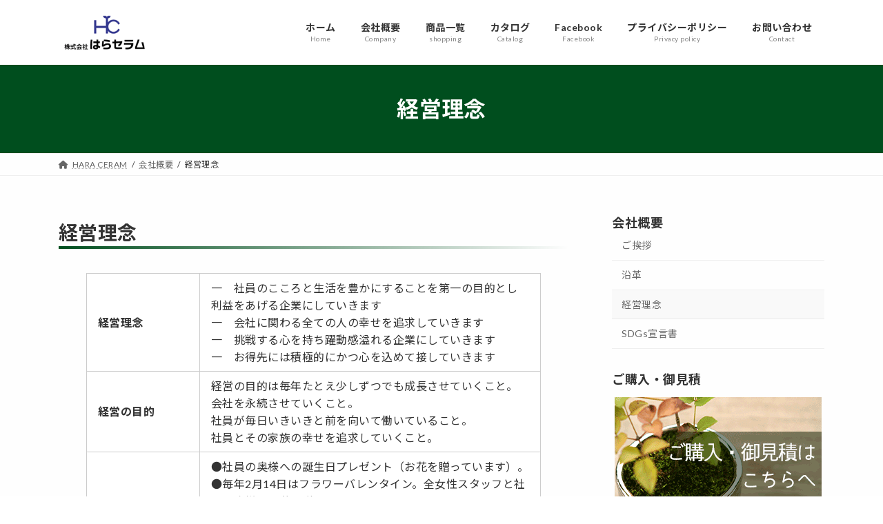

--- FILE ---
content_type: text/html; charset=UTF-8
request_url: https://haraceram.co.jp/companyoutline/philosophy/
body_size: 19875
content:
<!DOCTYPE html>
<html lang="ja">
<head>
<meta charset="utf-8">
<meta http-equiv="X-UA-Compatible" content="IE=edge">
<meta name="viewport" content="width=device-width, initial-scale=1">
<title>経営理念 | 会社概要 | 株式会社　はらセラム</title>
<meta name='robots' content='max-image-preview:large' />
	<style>img:is([sizes="auto" i], [sizes^="auto," i]) { contain-intrinsic-size: 3000px 1500px }</style>
	<!-- Google tag (gtag.js) -->
<script>
  window.dataLayer = window.dataLayer || [];
  function gtag(){dataLayer.push(arguments);}
  gtag('js', new Date());

  gtag('config', 'G-7YDXYS9SY3');
</script>
<!-- 構造化データ -->
<script type="application/ld+json">
{
	"@context":"http://schema.org",
	"@graph": [
		{
			"@type": "LocalBusiness",
			"name": "株式会社 はらセラム",
			"alternateName":"HARACERAM CORPORATION",
			"url":"https://haraceram.co.jp/",
			"telephone":"+81-561-48-1861",
			"address": {
				"@type":"PostalAddress",
				"addressLocality":"Aichi",
				"addressRegion":"JP",
				"postalCode":"489-0901",
				"streetAddress":"185-4 JUKKEN-CHO SETO-SHI"
			},
			"openingHoursSpecification": {
				"@type": "OpeningHoursSpecification",
				"dayOfWeek": [
					"Monday",
					"Tuesday",
					"Wednesday",
					"Thursday",
					"Friday"
				],
				"opens": "8:00",
				"closes": "17:00"
			}
		},
		{
			"@type": "WebSite",
			"url": "https://haraceram.co.jp/",
			"name": "株式会社 はらセラム",
			"alternateName":["株式会社 はらセラム", "(株)はらセラム", "はらセラム", "HARACERAM CORPORATION"]
		}
	]
}
</script>
<link rel='dns-prefetch' href='//challenges.cloudflare.com' />
<link rel="alternate" type="application/rss+xml" title="株式会社　はらセラム &raquo; フィード" href="https://haraceram.co.jp/feed/" />
<link rel="alternate" type="application/rss+xml" title="株式会社　はらセラム &raquo; コメントフィード" href="https://haraceram.co.jp/comments/feed/" />
<meta name="description" content="経営理念経営理念一　社員のこころと生活を豊かにすることを第一の目的とし利益をあげる企業にしていきます一　会社に関わる全ての人の幸せを追求していきます一　挑戦する心を持ち躍動感溢れる企業にしていきます一　お得先には積極的にかつ心を込めて接していきます経営の目的経営の目的は毎年たとえ少しずつでも成長させていくこと。会社を永続させていくこと。社員が毎日いきいきと前を向いて働いていること。社員とその家族の幸せを追求していくこと。取り組んでいること●社員の奥様への誕生日プレゼ" /><link rel='stylesheet' id='vkExUnit_common_style-css' href='https://haraceram.co.jp/wordpress/wp-content/plugins/vk-all-in-one-expansion-unit/assets/css/vkExUnit_style.css?ver=9.112.0.1' type='text/css' media='all' />
<style id='vkExUnit_common_style-inline-css' type='text/css'>
:root {--ver_page_top_button_url:url(https://haraceram.co.jp/wordpress/wp-content/plugins/vk-all-in-one-expansion-unit/assets/images/to-top-btn-icon.svg);}@font-face {font-weight: normal;font-style: normal;font-family: "vk_sns";src: url("https://haraceram.co.jp/wordpress/wp-content/plugins/vk-all-in-one-expansion-unit/inc/sns/icons/fonts/vk_sns.eot?-bq20cj");src: url("https://haraceram.co.jp/wordpress/wp-content/plugins/vk-all-in-one-expansion-unit/inc/sns/icons/fonts/vk_sns.eot?#iefix-bq20cj") format("embedded-opentype"),url("https://haraceram.co.jp/wordpress/wp-content/plugins/vk-all-in-one-expansion-unit/inc/sns/icons/fonts/vk_sns.woff?-bq20cj") format("woff"),url("https://haraceram.co.jp/wordpress/wp-content/plugins/vk-all-in-one-expansion-unit/inc/sns/icons/fonts/vk_sns.ttf?-bq20cj") format("truetype"),url("https://haraceram.co.jp/wordpress/wp-content/plugins/vk-all-in-one-expansion-unit/inc/sns/icons/fonts/vk_sns.svg?-bq20cj#vk_sns") format("svg");}
.veu_promotion-alert__content--text {border: 1px solid rgba(0,0,0,0.125);padding: 0.5em 1em;border-radius: var(--vk-size-radius);margin-bottom: var(--vk-margin-block-bottom);font-size: 0.875rem;}/* Alert Content部分に段落タグを入れた場合に最後の段落の余白を0にする */.veu_promotion-alert__content--text p:last-of-type{margin-bottom:0;margin-top: 0;}
</style>
<link rel='preload' id='wp-block-library-css-preload' href='https://haraceram.co.jp/wordpress/wp-includes/css/dist/block-library/style.min.css?ver=c91b1c3c9f09aaec4fcc5ce4c3b086ab' as='style' onload="this.onload=null;this.rel='stylesheet'"/>
<link rel='stylesheet' id='wp-block-library-css' href='https://haraceram.co.jp/wordpress/wp-includes/css/dist/block-library/style.min.css?ver=c91b1c3c9f09aaec4fcc5ce4c3b086ab' media='print' onload="this.media='all'; this.onload=null;">
<style id='wp-block-library-inline-css' type='text/css'>
.vk-cols--reverse{flex-direction:row-reverse}.vk-cols--hasbtn{margin-bottom:0}.vk-cols--hasbtn>.row>.vk_gridColumn_item,.vk-cols--hasbtn>.wp-block-column{position:relative;padding-bottom:3em}.vk-cols--hasbtn>.row>.vk_gridColumn_item>.wp-block-buttons,.vk-cols--hasbtn>.row>.vk_gridColumn_item>.vk_button,.vk-cols--hasbtn>.wp-block-column>.wp-block-buttons,.vk-cols--hasbtn>.wp-block-column>.vk_button{position:absolute;bottom:0;width:100%}.vk-cols--fit.wp-block-columns{gap:0}.vk-cols--fit.wp-block-columns,.vk-cols--fit.wp-block-columns:not(.is-not-stacked-on-mobile){margin-top:0;margin-bottom:0;justify-content:space-between}.vk-cols--fit.wp-block-columns>.wp-block-column *:last-child,.vk-cols--fit.wp-block-columns:not(.is-not-stacked-on-mobile)>.wp-block-column *:last-child{margin-bottom:0}.vk-cols--fit.wp-block-columns>.wp-block-column>.wp-block-cover,.vk-cols--fit.wp-block-columns:not(.is-not-stacked-on-mobile)>.wp-block-column>.wp-block-cover{margin-top:0}.vk-cols--fit.wp-block-columns.has-background,.vk-cols--fit.wp-block-columns:not(.is-not-stacked-on-mobile).has-background{padding:0}@media(max-width: 599px){.vk-cols--fit.wp-block-columns:not(.has-background)>.wp-block-column:not(.has-background),.vk-cols--fit.wp-block-columns:not(.is-not-stacked-on-mobile):not(.has-background)>.wp-block-column:not(.has-background){padding-left:0 !important;padding-right:0 !important}}@media(min-width: 782px){.vk-cols--fit.wp-block-columns .block-editor-block-list__block.wp-block-column:not(:first-child),.vk-cols--fit.wp-block-columns>.wp-block-column:not(:first-child),.vk-cols--fit.wp-block-columns:not(.is-not-stacked-on-mobile) .block-editor-block-list__block.wp-block-column:not(:first-child),.vk-cols--fit.wp-block-columns:not(.is-not-stacked-on-mobile)>.wp-block-column:not(:first-child){margin-left:0}}@media(min-width: 600px)and (max-width: 781px){.vk-cols--fit.wp-block-columns .wp-block-column:nth-child(2n),.vk-cols--fit.wp-block-columns:not(.is-not-stacked-on-mobile) .wp-block-column:nth-child(2n){margin-left:0}.vk-cols--fit.wp-block-columns .wp-block-column:not(:only-child),.vk-cols--fit.wp-block-columns:not(.is-not-stacked-on-mobile) .wp-block-column:not(:only-child){flex-basis:50% !important}}.vk-cols--fit--gap1.wp-block-columns{gap:1px}@media(min-width: 600px)and (max-width: 781px){.vk-cols--fit--gap1.wp-block-columns .wp-block-column:not(:only-child){flex-basis:calc(50% - 1px) !important}}.vk-cols--fit.vk-cols--grid>.block-editor-block-list__block,.vk-cols--fit.vk-cols--grid>.wp-block-column,.vk-cols--fit.vk-cols--grid:not(.is-not-stacked-on-mobile)>.block-editor-block-list__block,.vk-cols--fit.vk-cols--grid:not(.is-not-stacked-on-mobile)>.wp-block-column{flex-basis:50%;box-sizing:border-box}@media(max-width: 599px){.vk-cols--fit.vk-cols--grid.vk-cols--grid--alignfull>.wp-block-column:nth-child(2)>.wp-block-cover,.vk-cols--fit.vk-cols--grid.vk-cols--grid--alignfull>.wp-block-column:nth-child(2)>.vk_outer,.vk-cols--fit.vk-cols--grid:not(.is-not-stacked-on-mobile).vk-cols--grid--alignfull>.wp-block-column:nth-child(2)>.wp-block-cover,.vk-cols--fit.vk-cols--grid:not(.is-not-stacked-on-mobile).vk-cols--grid--alignfull>.wp-block-column:nth-child(2)>.vk_outer{width:100vw;margin-right:calc((100% - 100vw)/2);margin-left:calc((100% - 100vw)/2)}}@media(min-width: 600px){.vk-cols--fit.vk-cols--grid.vk-cols--grid--alignfull>.wp-block-column:nth-child(2)>.wp-block-cover,.vk-cols--fit.vk-cols--grid.vk-cols--grid--alignfull>.wp-block-column:nth-child(2)>.vk_outer,.vk-cols--fit.vk-cols--grid:not(.is-not-stacked-on-mobile).vk-cols--grid--alignfull>.wp-block-column:nth-child(2)>.wp-block-cover,.vk-cols--fit.vk-cols--grid:not(.is-not-stacked-on-mobile).vk-cols--grid--alignfull>.wp-block-column:nth-child(2)>.vk_outer{margin-right:calc(100% - 50vw);width:50vw}}@media(min-width: 600px){.vk-cols--fit.vk-cols--grid.vk-cols--grid--alignfull.vk-cols--reverse>.wp-block-column,.vk-cols--fit.vk-cols--grid:not(.is-not-stacked-on-mobile).vk-cols--grid--alignfull.vk-cols--reverse>.wp-block-column{margin-left:0;margin-right:0}.vk-cols--fit.vk-cols--grid.vk-cols--grid--alignfull.vk-cols--reverse>.wp-block-column:nth-child(2)>.wp-block-cover,.vk-cols--fit.vk-cols--grid.vk-cols--grid--alignfull.vk-cols--reverse>.wp-block-column:nth-child(2)>.vk_outer,.vk-cols--fit.vk-cols--grid:not(.is-not-stacked-on-mobile).vk-cols--grid--alignfull.vk-cols--reverse>.wp-block-column:nth-child(2)>.wp-block-cover,.vk-cols--fit.vk-cols--grid:not(.is-not-stacked-on-mobile).vk-cols--grid--alignfull.vk-cols--reverse>.wp-block-column:nth-child(2)>.vk_outer{margin-left:calc(100% - 50vw)}}.vk-cols--menu h2,.vk-cols--menu h3,.vk-cols--menu h4,.vk-cols--menu h5{margin-bottom:.2em;text-shadow:#000 0 0 10px}.vk-cols--menu h2:first-child,.vk-cols--menu h3:first-child,.vk-cols--menu h4:first-child,.vk-cols--menu h5:first-child{margin-top:0}.vk-cols--menu p{margin-bottom:1rem;text-shadow:#000 0 0 10px}.vk-cols--menu .wp-block-cover__inner-container:last-child{margin-bottom:0}.vk-cols--fitbnrs .wp-block-column .wp-block-cover:hover img{filter:unset}.vk-cols--fitbnrs .wp-block-column .wp-block-cover:hover{background-color:unset}.vk-cols--fitbnrs .wp-block-column .wp-block-cover:hover .wp-block-cover__image-background{filter:unset !important}.vk-cols--fitbnrs .wp-block-cover .wp-block-cover__inner-container{position:absolute;height:100%;width:100%}.vk-cols--fitbnrs .vk_button{height:100%;margin:0}.vk-cols--fitbnrs .vk_button .vk_button_btn,.vk-cols--fitbnrs .vk_button .btn{height:100%;width:100%;border:none;box-shadow:none;background-color:unset !important;transition:unset}.vk-cols--fitbnrs .vk_button .vk_button_btn:hover,.vk-cols--fitbnrs .vk_button .btn:hover{transition:unset}.vk-cols--fitbnrs .vk_button .vk_button_btn:after,.vk-cols--fitbnrs .vk_button .btn:after{border:none}.vk-cols--fitbnrs .vk_button .vk_button_link_txt{width:100%;position:absolute;top:50%;left:50%;transform:translateY(-50%) translateX(-50%);font-size:2rem;text-shadow:#000 0 0 10px}.vk-cols--fitbnrs .vk_button .vk_button_link_subCaption{width:100%;position:absolute;top:calc(50% + 2.2em);left:50%;transform:translateY(-50%) translateX(-50%);text-shadow:#000 0 0 10px}@media(min-width: 992px){.vk-cols--media.wp-block-columns{gap:3rem}}.vk-fit-map figure{margin-bottom:0}.vk-fit-map iframe{position:relative;margin-bottom:0;display:block;max-height:400px;width:100vw}.vk-fit-map:is(.alignfull,.alignwide) div{max-width:100%}.vk-table--th--width25 :where(tr>*:first-child){width:25%}.vk-table--th--width30 :where(tr>*:first-child){width:30%}.vk-table--th--width35 :where(tr>*:first-child){width:35%}.vk-table--th--width40 :where(tr>*:first-child){width:40%}.vk-table--th--bg-bright :where(tr>*:first-child){background-color:var(--wp--preset--color--bg-secondary, rgba(0, 0, 0, 0.05))}@media(max-width: 599px){.vk-table--mobile-block :is(th,td){width:100%;display:block}.vk-table--mobile-block.wp-block-table table :is(th,td){border-top:none}}.vk-table--width--th25 :where(tr>*:first-child){width:25%}.vk-table--width--th30 :where(tr>*:first-child){width:30%}.vk-table--width--th35 :where(tr>*:first-child){width:35%}.vk-table--width--th40 :where(tr>*:first-child){width:40%}.no-margin{margin:0}@media(max-width: 599px){.wp-block-image.vk-aligncenter--mobile>.alignright{float:none;margin-left:auto;margin-right:auto}.vk-no-padding-horizontal--mobile{padding-left:0 !important;padding-right:0 !important}}
/* VK Color Palettes */:root{ --wp--preset--color--vk-color-primary:#004e1e}/* --vk-color-primary is deprecated. */:root{ --vk-color-primary: var(--wp--preset--color--vk-color-primary);}:root{ --wp--preset--color--vk-color-primary-dark:#003e18}/* --vk-color-primary-dark is deprecated. */:root{ --vk-color-primary-dark: var(--wp--preset--color--vk-color-primary-dark);}:root{ --wp--preset--color--vk-color-primary-vivid:#005621}/* --vk-color-primary-vivid is deprecated. */:root{ --vk-color-primary-vivid: var(--wp--preset--color--vk-color-primary-vivid);}:root{ --wp--preset--color--vk-color-custom-1:#004e1e}/* --vk-color-custom-1 is deprecated. */:root{ --vk-color-custom-1: var(--wp--preset--color--vk-color-custom-1);}
</style>
<style id='classic-theme-styles-inline-css' type='text/css'>
/*! This file is auto-generated */
.wp-block-button__link{color:#fff;background-color:#32373c;border-radius:9999px;box-shadow:none;text-decoration:none;padding:calc(.667em + 2px) calc(1.333em + 2px);font-size:1.125em}.wp-block-file__button{background:#32373c;color:#fff;text-decoration:none}
</style>
<style id='snow-monkey-forms-control-checkboxes-style-inline-css' type='text/css'>
.smf-form .smf-checkboxes-control--horizontal .smf-checkboxes-control__control>.smf-label{display:inline-block;margin-right:var(--_margin-1)}.smf-form .smf-checkboxes-control--vertical .smf-checkboxes-control__control>.smf-label{display:block}.smf-form .smf-checkbox-control{align-items:flex-start;display:inline-flex;gap:var(--_s-2)}.smf-form .smf-checkbox-control__control{--_border-radius:var(--_global--border-radius);--_border-color:var(--_form-control-border-color);border:1px solid var(--_border-color);border-radius:var(--_border-radius);outline:0;--_transition-duration:var(--_global--transition-duration);--_transition-function-timing:var(--_global--transition-function-timing);--_transition-delay:var(--_global--transition-delay);transition:border var(--_transition-duration) var(--_transition-function-timing) var(--_transition-delay)}.smf-form .smf-checkbox-control__control:hover{--_border-color:var(--_form-control-border-color-hover)}.smf-form .smf-checkbox-control__control:active,.smf-form .smf-checkbox-control__control:focus,.smf-form .smf-checkbox-control__control:focus-within,.smf-form .smf-checkbox-control__control[aria-selected=true]{--_border-color:var(--_form-control-border-color-focus)}.smf-form .smf-checkbox-control__control>input,.smf-form .smf-checkbox-control__control>textarea{border:none;outline:none}.smf-form .smf-checkbox-control__control{appearance:none;background-color:var(--_color-white);border-radius:3px;box-shadow:inset 0 1px 1px rgba(0,0,0,.035);cursor:pointer;display:inline-block;flex:0 0 auto;height:16px;margin:calc(var(--_half-leading)*1em) 0 0;position:relative;width:16px}.smf-form .smf-checkbox-control__control:before{border-color:var(--_color-white);border-style:solid;border-width:0 2px 2px 0;height:8px;left:calc(50% - 3px);margin:0!important;top:calc(50% - 5px);transform:rotate(45deg);visibility:hidden;width:6px}.smf-form .smf-checkbox-control__control:checked{background-color:#3a87fd;border-color:#3a87fd}.smf-form .smf-checkbox-control__control:checked:before{content:"";display:block;position:absolute;visibility:visible}.smf-form .smf-checkbox-control__control:disabled{background-color:var(--_lightest-color-gray)}.smf-form .smf-checkbox-control__control:disabled:before{border-color:var(--_dark-color-gray)}.smf-form .smf-checkbox-control__control{flex:none;margin-top:calc(var(--_half-leading)*1em)}

</style>
<style id='snow-monkey-forms-control-file-style-inline-css' type='text/css'>
.smf-form .smf-file-control{align-items:center;display:flex;flex-wrap:wrap;gap:1em;justify-content:space-between;position:relative}.smf-form .smf-file-control__filename,.smf-form .smf-file-control__label{display:none}.smf-form .smf-file-control>label{align-items:center;display:flex;flex-wrap:wrap;gap:1em;outline:none;position:relative}.smf-form .smf-file-control>label:before{content:"";display:block;inset:-3px;position:absolute}.smf-form .smf-file-control>label:active:before,.smf-form .smf-file-control>label:focus-within:before,.smf-form .smf-file-control>label:focus:before{border:1px solid var(--_form-control-border-color-focus);border-radius:var(--_global--border-radius)}.smf-form .smf-file-control>label>*{flex:0 0 auto}.smf-form .smf-file-control__control{display:none}.smf-form .smf-file-control__label{background-color:var(--_lighter-color-gray);background-image:linear-gradient(180deg,#fff,var(--_lighter-color-gray));border-radius:var(--_global--border-radius);color:var(--_color-text);cursor:pointer;display:inline-block;padding:var(--_padding-2) var(--_padding-1);text-decoration:none;--_border-radius:var(--_global--border-radius);--_border-color:var(--_form-control-border-color);border:1px solid var(--_border-color);border-radius:var(--_border-radius);outline:0;--_transition-duration:var(--_global--transition-duration);--_transition-function-timing:var(--_global--transition-function-timing);--_transition-delay:var(--_global--transition-delay);transition:border var(--_transition-duration) var(--_transition-function-timing) var(--_transition-delay)}.smf-form .smf-file-control__label:hover{--_border-color:var(--_form-control-border-color-hover)}.smf-form .smf-file-control__label:active,.smf-form .smf-file-control__label:focus,.smf-form .smf-file-control__label:focus-within,.smf-form .smf-file-control__label[aria-selected=true]{--_border-color:var(--_form-control-border-color-focus)}.smf-form .smf-file-control__label>input,.smf-form .smf-file-control__label>textarea{border:none;outline:none}.smf-form .smf-file-control__filename--no-file{display:inline-block}.smf-form .smf-file-control__filename--has-file{display:none}.smf-form .smf-file-control__clear{cursor:pointer;display:none;text-decoration:underline}.smf-form .smf-file-control__value{margin-top:.25em}.smf-form .smf-file-control--set .smf-file-control__filename--no-file{display:none}.smf-form .smf-file-control--set .smf-file-control__clear,.smf-form .smf-file-control--set .smf-file-control__filename--has-file{display:inline-block}.smf-form .smf-file-control--uploaded label{display:none}.smf-form .smf-file-control--uploaded .smf-file-control__clear{display:inline-block}

</style>
<style id='snow-monkey-forms-item-style-inline-css' type='text/css'>
.smf-item label{cursor:pointer}.smf-item__description{color:var(--_dark-color-gray);margin-top:var(--_margin-2);--_font-size-level:-1;font-size:var(--_font-size);line-height:var(--_line-height)}

</style>
<style id='snow-monkey-forms-control-radio-buttons-style-inline-css' type='text/css'>
.smf-form .smf-radio-buttons-control--horizontal .smf-radio-buttons-control__control>.smf-label{display:inline-block;margin-right:var(--_margin-1)}.smf-form .smf-radio-buttons-control--vertical .smf-radio-buttons-control__control>.smf-label{display:block}.smf-form .smf-radio-button-control{align-items:flex-start;display:inline-flex;gap:var(--_s-2)}.smf-form .smf-radio-button-control__control{--_border-radius:var(--_global--border-radius);--_border-color:var(--_form-control-border-color);border:1px solid var(--_border-color);border-radius:var(--_border-radius);outline:0;--_transition-duration:var(--_global--transition-duration);--_transition-function-timing:var(--_global--transition-function-timing);--_transition-delay:var(--_global--transition-delay);transition:border var(--_transition-duration) var(--_transition-function-timing) var(--_transition-delay)}.smf-form .smf-radio-button-control__control:hover{--_border-color:var(--_form-control-border-color-hover)}.smf-form .smf-radio-button-control__control:active,.smf-form .smf-radio-button-control__control:focus,.smf-form .smf-radio-button-control__control:focus-within,.smf-form .smf-radio-button-control__control[aria-selected=true]{--_border-color:var(--_form-control-border-color-focus)}.smf-form .smf-radio-button-control__control>input,.smf-form .smf-radio-button-control__control>textarea{border:none;outline:none}.smf-form .smf-radio-button-control__control{appearance:none;background-color:var(--_color-white);border-radius:100%;box-shadow:inset 0 1px 1px rgba(0,0,0,.035);cursor:pointer;display:inline-block;flex:0 0 auto;height:16px;margin:calc(var(--_half-leading)*1em) 0 0;position:relative;width:16px}.smf-form .smf-radio-button-control__control:before{background-color:var(--_color-white);border-radius:100%;height:6px;left:calc(50% - 3px);margin:0!important;overflow:hidden;top:calc(50% - 3px);visibility:hidden;width:6px}.smf-form .smf-radio-button-control__control:checked{background-color:#3a87fd;border-color:#3a87fd}.smf-form .smf-radio-button-control__control:checked:before{content:"";display:block;position:absolute;visibility:visible}.smf-form .smf-radio-button-control__control:disabled{background-color:var(--_lightest-color-gray)}.smf-form .smf-radio-button-control__control:disabled:before{background-color:var(--_dark-color-gray)}.smf-form .smf-radio-button-control__control{flex:none;margin-top:calc(var(--_half-leading)*1em)}

</style>
<style id='snow-monkey-forms-control-select-style-inline-css' type='text/css'>
.smf-form .smf-select-control{display:inline-block;position:relative}.smf-form .smf-select-control__toggle{display:none}.smf-form .smf-select-control__control{appearance:none;background-color:#0000;cursor:pointer;display:inline-block;max-width:100%;padding:.75rem 1rem;padding-right:var(--_s1);position:relative;z-index:1;--_border-radius:var(--_global--border-radius);--_border-color:var(--_form-control-border-color);border:1px solid var(--_border-color);border-radius:var(--_border-radius);outline:0;--_transition-duration:var(--_global--transition-duration);--_transition-function-timing:var(--_global--transition-function-timing);--_transition-delay:var(--_global--transition-delay);transition:border var(--_transition-duration) var(--_transition-function-timing) var(--_transition-delay)}.smf-form .smf-select-control__control:hover{--_border-color:var(--_form-control-border-color-hover)}.smf-form .smf-select-control__control:active,.smf-form .smf-select-control__control:focus,.smf-form .smf-select-control__control:focus-within,.smf-form .smf-select-control__control[aria-selected=true]{--_border-color:var(--_form-control-border-color-focus)}.smf-form .smf-select-control__control>input,.smf-form .smf-select-control__control>textarea{border:none;outline:none}.smf-form .smf-select-control__control:focus+.smf-select-control__toggle:before{border-color:#3a87fd}.smf-form .smf-select-control__control:disabled+.smf-select-control__toggle{background-color:var(--_lightest-color-gray)}.smf-form .smf-select-control__toggle{background-color:var(--_color-white);bottom:0;display:block;left:0;position:absolute;right:0;top:0;z-index:0}.smf-form .smf-select-control__toggle:before{border-color:currentcolor;border-style:solid;border-width:0 1px 1px 0;content:"";display:block;height:6px;position:absolute;right:calc(var(--_s-1) - 6px);top:calc(50% - 4px);transform:rotate(45deg);width:6px}.smf-select-control__control{color:inherit}

</style>
<style id='snow-monkey-forms-control-text-style-inline-css' type='text/css'>
.smf-form .smf-text-control__control{background-color:var(--_color-white);box-shadow:inset 0 1px 1px rgba(0,0,0,.035);max-width:100%;padding:.75rem 1rem;--_border-radius:var(--_global--border-radius);--_border-color:var(--_form-control-border-color);border:1px solid var(--_border-color);border-radius:var(--_border-radius);outline:0;--_transition-duration:var(--_global--transition-duration);--_transition-function-timing:var(--_global--transition-function-timing);--_transition-delay:var(--_global--transition-delay);transition:border var(--_transition-duration) var(--_transition-function-timing) var(--_transition-delay)}.smf-form .smf-text-control__control:hover{--_border-color:var(--_form-control-border-color-hover)}.smf-form .smf-text-control__control:active,.smf-form .smf-text-control__control:focus,.smf-form .smf-text-control__control:focus-within,.smf-form .smf-text-control__control[aria-selected=true]{--_border-color:var(--_form-control-border-color-focus)}.smf-form .smf-text-control__control>input,.smf-form .smf-text-control__control>textarea{border:none;outline:none}.smf-form .smf-text-control__control:disabled{background-color:var(--_lightest-color-gray)}textarea.smf-form .smf-text-control__control{height:auto;width:100%}.smf-text-control{line-height:1}

</style>
<style id='snow-monkey-forms-control-textarea-style-inline-css' type='text/css'>
.smf-form .smf-textarea-control__control{background-color:var(--_color-white);box-shadow:inset 0 1px 1px rgba(0,0,0,.035);display:block;max-width:100%;padding:.75rem 1rem;width:100%;--_border-radius:var(--_global--border-radius);--_border-color:var(--_form-control-border-color);border:1px solid var(--_border-color);border-radius:var(--_border-radius);outline:0;--_transition-duration:var(--_global--transition-duration);--_transition-function-timing:var(--_global--transition-function-timing);--_transition-delay:var(--_global--transition-delay);transition:border var(--_transition-duration) var(--_transition-function-timing) var(--_transition-delay)}.smf-form .smf-textarea-control__control:hover{--_border-color:var(--_form-control-border-color-hover)}.smf-form .smf-textarea-control__control:active,.smf-form .smf-textarea-control__control:focus,.smf-form .smf-textarea-control__control:focus-within,.smf-form .smf-textarea-control__control[aria-selected=true]{--_border-color:var(--_form-control-border-color-focus)}.smf-form .smf-textarea-control__control>input,.smf-form .smf-textarea-control__control>textarea{border:none;outline:none}.smf-form .smf-textarea-control__control:disabled{background-color:var(--_lightest-color-gray)}textarea.smf-form .smf-textarea-control__control{height:auto;width:100%}

</style>
<link rel='preload' id='sass-basis-core-css-preload' href='https://haraceram.co.jp/wordpress/wp-content/plugins/snow-monkey-forms/dist/css/fallback.css?ver=1761093078' as='style' onload="this.onload=null;this.rel='stylesheet'"/>
<link rel='stylesheet' id='sass-basis-core-css' href='https://haraceram.co.jp/wordpress/wp-content/plugins/snow-monkey-forms/dist/css/fallback.css?ver=1761093078' media='print' onload="this.media='all'; this.onload=null;">
<link rel='preload' id='snow-monkey-forms-css-preload' href='https://haraceram.co.jp/wordpress/wp-content/plugins/snow-monkey-forms/dist/css/app.css?ver=1761093078' as='style' onload="this.onload=null;this.rel='stylesheet'"/>
<link rel='stylesheet' id='snow-monkey-forms-css' href='https://haraceram.co.jp/wordpress/wp-content/plugins/snow-monkey-forms/dist/css/app.css?ver=1761093078' media='print' onload="this.media='all'; this.onload=null;">
<style id='global-styles-inline-css' type='text/css'>
:root{--wp--preset--aspect-ratio--square: 1;--wp--preset--aspect-ratio--4-3: 4/3;--wp--preset--aspect-ratio--3-4: 3/4;--wp--preset--aspect-ratio--3-2: 3/2;--wp--preset--aspect-ratio--2-3: 2/3;--wp--preset--aspect-ratio--16-9: 16/9;--wp--preset--aspect-ratio--9-16: 9/16;--wp--preset--color--black: #000000;--wp--preset--color--cyan-bluish-gray: #abb8c3;--wp--preset--color--white: #ffffff;--wp--preset--color--pale-pink: #f78da7;--wp--preset--color--vivid-red: #cf2e2e;--wp--preset--color--luminous-vivid-orange: #ff6900;--wp--preset--color--luminous-vivid-amber: #fcb900;--wp--preset--color--light-green-cyan: #7bdcb5;--wp--preset--color--vivid-green-cyan: #00d084;--wp--preset--color--pale-cyan-blue: #8ed1fc;--wp--preset--color--vivid-cyan-blue: #0693e3;--wp--preset--color--vivid-purple: #9b51e0;--wp--preset--color--vk-color-primary: #004e1e;--wp--preset--color--vk-color-primary-dark: #003e18;--wp--preset--color--vk-color-primary-vivid: #005621;--wp--preset--color--vk-color-custom-1: #004e1e;--wp--preset--gradient--vivid-cyan-blue-to-vivid-purple: linear-gradient(135deg,rgba(6,147,227,1) 0%,rgb(155,81,224) 100%);--wp--preset--gradient--light-green-cyan-to-vivid-green-cyan: linear-gradient(135deg,rgb(122,220,180) 0%,rgb(0,208,130) 100%);--wp--preset--gradient--luminous-vivid-amber-to-luminous-vivid-orange: linear-gradient(135deg,rgba(252,185,0,1) 0%,rgba(255,105,0,1) 100%);--wp--preset--gradient--luminous-vivid-orange-to-vivid-red: linear-gradient(135deg,rgba(255,105,0,1) 0%,rgb(207,46,46) 100%);--wp--preset--gradient--very-light-gray-to-cyan-bluish-gray: linear-gradient(135deg,rgb(238,238,238) 0%,rgb(169,184,195) 100%);--wp--preset--gradient--cool-to-warm-spectrum: linear-gradient(135deg,rgb(74,234,220) 0%,rgb(151,120,209) 20%,rgb(207,42,186) 40%,rgb(238,44,130) 60%,rgb(251,105,98) 80%,rgb(254,248,76) 100%);--wp--preset--gradient--blush-light-purple: linear-gradient(135deg,rgb(255,206,236) 0%,rgb(152,150,240) 100%);--wp--preset--gradient--blush-bordeaux: linear-gradient(135deg,rgb(254,205,165) 0%,rgb(254,45,45) 50%,rgb(107,0,62) 100%);--wp--preset--gradient--luminous-dusk: linear-gradient(135deg,rgb(255,203,112) 0%,rgb(199,81,192) 50%,rgb(65,88,208) 100%);--wp--preset--gradient--pale-ocean: linear-gradient(135deg,rgb(255,245,203) 0%,rgb(182,227,212) 50%,rgb(51,167,181) 100%);--wp--preset--gradient--electric-grass: linear-gradient(135deg,rgb(202,248,128) 0%,rgb(113,206,126) 100%);--wp--preset--gradient--midnight: linear-gradient(135deg,rgb(2,3,129) 0%,rgb(40,116,252) 100%);--wp--preset--gradient--vivid-green-cyan-to-vivid-cyan-blue: linear-gradient(135deg,rgba(0,208,132,1) 0%,rgba(6,147,227,1) 100%);--wp--preset--font-size--small: 14px;--wp--preset--font-size--medium: 20px;--wp--preset--font-size--large: 24px;--wp--preset--font-size--x-large: 42px;--wp--preset--font-size--regular: 16px;--wp--preset--font-size--huge: 36px;--wp--preset--spacing--20: 0.44rem;--wp--preset--spacing--30: 0.67rem;--wp--preset--spacing--40: 1rem;--wp--preset--spacing--50: 1.5rem;--wp--preset--spacing--60: 2.25rem;--wp--preset--spacing--70: 3.38rem;--wp--preset--spacing--80: 5.06rem;--wp--preset--shadow--natural: 6px 6px 9px rgba(0, 0, 0, 0.2);--wp--preset--shadow--deep: 12px 12px 50px rgba(0, 0, 0, 0.4);--wp--preset--shadow--sharp: 6px 6px 0px rgba(0, 0, 0, 0.2);--wp--preset--shadow--outlined: 6px 6px 0px -3px rgba(255, 255, 255, 1), 6px 6px rgba(0, 0, 0, 1);--wp--preset--shadow--crisp: 6px 6px 0px rgba(0, 0, 0, 1);}:where(.is-layout-flex){gap: 0.5em;}:where(.is-layout-grid){gap: 0.5em;}body .is-layout-flex{display: flex;}.is-layout-flex{flex-wrap: wrap;align-items: center;}.is-layout-flex > :is(*, div){margin: 0;}body .is-layout-grid{display: grid;}.is-layout-grid > :is(*, div){margin: 0;}:where(.wp-block-columns.is-layout-flex){gap: 2em;}:where(.wp-block-columns.is-layout-grid){gap: 2em;}:where(.wp-block-post-template.is-layout-flex){gap: 1.25em;}:where(.wp-block-post-template.is-layout-grid){gap: 1.25em;}.has-black-color{color: var(--wp--preset--color--black) !important;}.has-cyan-bluish-gray-color{color: var(--wp--preset--color--cyan-bluish-gray) !important;}.has-white-color{color: var(--wp--preset--color--white) !important;}.has-pale-pink-color{color: var(--wp--preset--color--pale-pink) !important;}.has-vivid-red-color{color: var(--wp--preset--color--vivid-red) !important;}.has-luminous-vivid-orange-color{color: var(--wp--preset--color--luminous-vivid-orange) !important;}.has-luminous-vivid-amber-color{color: var(--wp--preset--color--luminous-vivid-amber) !important;}.has-light-green-cyan-color{color: var(--wp--preset--color--light-green-cyan) !important;}.has-vivid-green-cyan-color{color: var(--wp--preset--color--vivid-green-cyan) !important;}.has-pale-cyan-blue-color{color: var(--wp--preset--color--pale-cyan-blue) !important;}.has-vivid-cyan-blue-color{color: var(--wp--preset--color--vivid-cyan-blue) !important;}.has-vivid-purple-color{color: var(--wp--preset--color--vivid-purple) !important;}.has-vk-color-primary-color{color: var(--wp--preset--color--vk-color-primary) !important;}.has-vk-color-primary-dark-color{color: var(--wp--preset--color--vk-color-primary-dark) !important;}.has-vk-color-primary-vivid-color{color: var(--wp--preset--color--vk-color-primary-vivid) !important;}.has-vk-color-custom-1-color{color: var(--wp--preset--color--vk-color-custom-1) !important;}.has-black-background-color{background-color: var(--wp--preset--color--black) !important;}.has-cyan-bluish-gray-background-color{background-color: var(--wp--preset--color--cyan-bluish-gray) !important;}.has-white-background-color{background-color: var(--wp--preset--color--white) !important;}.has-pale-pink-background-color{background-color: var(--wp--preset--color--pale-pink) !important;}.has-vivid-red-background-color{background-color: var(--wp--preset--color--vivid-red) !important;}.has-luminous-vivid-orange-background-color{background-color: var(--wp--preset--color--luminous-vivid-orange) !important;}.has-luminous-vivid-amber-background-color{background-color: var(--wp--preset--color--luminous-vivid-amber) !important;}.has-light-green-cyan-background-color{background-color: var(--wp--preset--color--light-green-cyan) !important;}.has-vivid-green-cyan-background-color{background-color: var(--wp--preset--color--vivid-green-cyan) !important;}.has-pale-cyan-blue-background-color{background-color: var(--wp--preset--color--pale-cyan-blue) !important;}.has-vivid-cyan-blue-background-color{background-color: var(--wp--preset--color--vivid-cyan-blue) !important;}.has-vivid-purple-background-color{background-color: var(--wp--preset--color--vivid-purple) !important;}.has-vk-color-primary-background-color{background-color: var(--wp--preset--color--vk-color-primary) !important;}.has-vk-color-primary-dark-background-color{background-color: var(--wp--preset--color--vk-color-primary-dark) !important;}.has-vk-color-primary-vivid-background-color{background-color: var(--wp--preset--color--vk-color-primary-vivid) !important;}.has-vk-color-custom-1-background-color{background-color: var(--wp--preset--color--vk-color-custom-1) !important;}.has-black-border-color{border-color: var(--wp--preset--color--black) !important;}.has-cyan-bluish-gray-border-color{border-color: var(--wp--preset--color--cyan-bluish-gray) !important;}.has-white-border-color{border-color: var(--wp--preset--color--white) !important;}.has-pale-pink-border-color{border-color: var(--wp--preset--color--pale-pink) !important;}.has-vivid-red-border-color{border-color: var(--wp--preset--color--vivid-red) !important;}.has-luminous-vivid-orange-border-color{border-color: var(--wp--preset--color--luminous-vivid-orange) !important;}.has-luminous-vivid-amber-border-color{border-color: var(--wp--preset--color--luminous-vivid-amber) !important;}.has-light-green-cyan-border-color{border-color: var(--wp--preset--color--light-green-cyan) !important;}.has-vivid-green-cyan-border-color{border-color: var(--wp--preset--color--vivid-green-cyan) !important;}.has-pale-cyan-blue-border-color{border-color: var(--wp--preset--color--pale-cyan-blue) !important;}.has-vivid-cyan-blue-border-color{border-color: var(--wp--preset--color--vivid-cyan-blue) !important;}.has-vivid-purple-border-color{border-color: var(--wp--preset--color--vivid-purple) !important;}.has-vk-color-primary-border-color{border-color: var(--wp--preset--color--vk-color-primary) !important;}.has-vk-color-primary-dark-border-color{border-color: var(--wp--preset--color--vk-color-primary-dark) !important;}.has-vk-color-primary-vivid-border-color{border-color: var(--wp--preset--color--vk-color-primary-vivid) !important;}.has-vk-color-custom-1-border-color{border-color: var(--wp--preset--color--vk-color-custom-1) !important;}.has-vivid-cyan-blue-to-vivid-purple-gradient-background{background: var(--wp--preset--gradient--vivid-cyan-blue-to-vivid-purple) !important;}.has-light-green-cyan-to-vivid-green-cyan-gradient-background{background: var(--wp--preset--gradient--light-green-cyan-to-vivid-green-cyan) !important;}.has-luminous-vivid-amber-to-luminous-vivid-orange-gradient-background{background: var(--wp--preset--gradient--luminous-vivid-amber-to-luminous-vivid-orange) !important;}.has-luminous-vivid-orange-to-vivid-red-gradient-background{background: var(--wp--preset--gradient--luminous-vivid-orange-to-vivid-red) !important;}.has-very-light-gray-to-cyan-bluish-gray-gradient-background{background: var(--wp--preset--gradient--very-light-gray-to-cyan-bluish-gray) !important;}.has-cool-to-warm-spectrum-gradient-background{background: var(--wp--preset--gradient--cool-to-warm-spectrum) !important;}.has-blush-light-purple-gradient-background{background: var(--wp--preset--gradient--blush-light-purple) !important;}.has-blush-bordeaux-gradient-background{background: var(--wp--preset--gradient--blush-bordeaux) !important;}.has-luminous-dusk-gradient-background{background: var(--wp--preset--gradient--luminous-dusk) !important;}.has-pale-ocean-gradient-background{background: var(--wp--preset--gradient--pale-ocean) !important;}.has-electric-grass-gradient-background{background: var(--wp--preset--gradient--electric-grass) !important;}.has-midnight-gradient-background{background: var(--wp--preset--gradient--midnight) !important;}.has-small-font-size{font-size: var(--wp--preset--font-size--small) !important;}.has-medium-font-size{font-size: var(--wp--preset--font-size--medium) !important;}.has-large-font-size{font-size: var(--wp--preset--font-size--large) !important;}.has-x-large-font-size{font-size: var(--wp--preset--font-size--x-large) !important;}
:where(.wp-block-post-template.is-layout-flex){gap: 1.25em;}:where(.wp-block-post-template.is-layout-grid){gap: 1.25em;}
:where(.wp-block-columns.is-layout-flex){gap: 2em;}:where(.wp-block-columns.is-layout-grid){gap: 2em;}
:root :where(.wp-block-pullquote){font-size: 1.5em;line-height: 1.6;}
</style>
<link rel='preload' id='flexible-table-block-css-preload' href='https://haraceram.co.jp/wordpress/wp-content/plugins/flexible-table-block/build/style-index.css?ver=1744872110' as='style' onload="this.onload=null;this.rel='stylesheet'"/>
<link rel='stylesheet' id='flexible-table-block-css' href='https://haraceram.co.jp/wordpress/wp-content/plugins/flexible-table-block/build/style-index.css?ver=1744872110' media='print' onload="this.media='all'; this.onload=null;">
<style id='flexible-table-block-inline-css' type='text/css'>
.wp-block-flexible-table-block-table.wp-block-flexible-table-block-table>table{width:100%;max-width:100%;border-collapse:collapse;}.wp-block-flexible-table-block-table.wp-block-flexible-table-block-table.is-style-stripes tbody tr:nth-child(odd) th{background-color:#f0f0f1;}.wp-block-flexible-table-block-table.wp-block-flexible-table-block-table.is-style-stripes tbody tr:nth-child(odd) td{background-color:#f0f0f1;}.wp-block-flexible-table-block-table.wp-block-flexible-table-block-table.is-style-stripes tbody tr:nth-child(even) th{background-color:#ffffff;}.wp-block-flexible-table-block-table.wp-block-flexible-table-block-table.is-style-stripes tbody tr:nth-child(even) td{background-color:#ffffff;}.wp-block-flexible-table-block-table.wp-block-flexible-table-block-table>table tr th,.wp-block-flexible-table-block-table.wp-block-flexible-table-block-table>table tr td{padding:0.5em;border-width:1px;border-style:solid;border-color:#cccccc;text-align:left;vertical-align:middle;}.wp-block-flexible-table-block-table.wp-block-flexible-table-block-table>table tr td{background-color:#ffffff;}@media screen and (min-width:769px){.wp-block-flexible-table-block-table.is-scroll-on-pc{overflow-x:scroll;}.wp-block-flexible-table-block-table.is-scroll-on-pc table{max-width:none;align-self:self-start;}}@media screen and (max-width:768px){.wp-block-flexible-table-block-table.is-scroll-on-mobile{overflow-x:scroll;}.wp-block-flexible-table-block-table.is-scroll-on-mobile table{max-width:none;align-self:self-start;}.wp-block-flexible-table-block-table table.is-stacked-on-mobile th,.wp-block-flexible-table-block-table table.is-stacked-on-mobile td{width:100%!important;display:block;}}
</style>
<link rel='stylesheet' id='vk-swiper-style-css' href='https://haraceram.co.jp/wordpress/wp-content/plugins/vk-blocks/vendor/vektor-inc/vk-swiper/src/assets/css/swiper-bundle.min.css?ver=11.0.2' type='text/css' media='all' />
<link rel='preload' id='myguten-style-css-preload' href='https://haraceram.co.jp/wordpress/wp-content/themes/lightning-child/css/myguten_append_style.css?ver=c91b1c3c9f09aaec4fcc5ce4c3b086ab' as='style' onload="this.onload=null;this.rel='stylesheet'"/>
<link rel='stylesheet' id='myguten-style-css' href='https://haraceram.co.jp/wordpress/wp-content/themes/lightning-child/css/myguten_append_style.css?ver=c91b1c3c9f09aaec4fcc5ce4c3b086ab' media='print' onload="this.media='all'; this.onload=null;">
<link rel='stylesheet' id='lightning-common-style-css' href='https://haraceram.co.jp/wordpress/wp-content/themes/lightning/_g3/assets/css/style.css?ver=15.32.1' type='text/css' media='all' />
<style id='lightning-common-style-inline-css' type='text/css'>
/* Lightning */:root {--vk-color-primary:#004e1e;--vk-color-primary-dark:#003e18;--vk-color-primary-vivid:#005621;--g_nav_main_acc_icon_open_url:url(https://haraceram.co.jp/wordpress/wp-content/themes/lightning/_g3/inc/vk-mobile-nav/package/images/vk-menu-acc-icon-open-black.svg);--g_nav_main_acc_icon_close_url: url(https://haraceram.co.jp/wordpress/wp-content/themes/lightning/_g3/inc/vk-mobile-nav/package/images/vk-menu-close-black.svg);--g_nav_sub_acc_icon_open_url: url(https://haraceram.co.jp/wordpress/wp-content/themes/lightning/_g3/inc/vk-mobile-nav/package/images/vk-menu-acc-icon-open-white.svg);--g_nav_sub_acc_icon_close_url: url(https://haraceram.co.jp/wordpress/wp-content/themes/lightning/_g3/inc/vk-mobile-nav/package/images/vk-menu-close-white.svg);}
:root{--swiper-navigation-color: #fff;}
/* vk-mobile-nav */:root {--vk-mobile-nav-menu-btn-bg-src: url("https://haraceram.co.jp/wordpress/wp-content/themes/lightning/_g3/inc/vk-mobile-nav/package/images/vk-menu-btn-black.svg");--vk-mobile-nav-menu-btn-close-bg-src: url("https://haraceram.co.jp/wordpress/wp-content/themes/lightning/_g3/inc/vk-mobile-nav/package/images/vk-menu-close-black.svg");--vk-menu-acc-icon-open-black-bg-src: url("https://haraceram.co.jp/wordpress/wp-content/themes/lightning/_g3/inc/vk-mobile-nav/package/images/vk-menu-acc-icon-open-black.svg");--vk-menu-acc-icon-open-white-bg-src: url("https://haraceram.co.jp/wordpress/wp-content/themes/lightning/_g3/inc/vk-mobile-nav/package/images/vk-menu-acc-icon-open-white.svg");--vk-menu-acc-icon-close-black-bg-src: url("https://haraceram.co.jp/wordpress/wp-content/themes/lightning/_g3/inc/vk-mobile-nav/package/images/vk-menu-close-black.svg");--vk-menu-acc-icon-close-white-bg-src: url("https://haraceram.co.jp/wordpress/wp-content/themes/lightning/_g3/inc/vk-mobile-nav/package/images/vk-menu-close-white.svg");}
</style>
<link rel='stylesheet' id='lightning-design-style-css' href='https://haraceram.co.jp/wordpress/wp-content/themes/lightning/_g3/design-skin/origin3/css/style.css?ver=15.32.1' type='text/css' media='all' />
<style id='lightning-design-style-inline-css' type='text/css'>
.tagcloud a:before { font-family: "Font Awesome 5 Free";content: "\f02b";font-weight: bold; }
</style>
<link rel='preload' id='vk-blog-card-css-preload' href='https://haraceram.co.jp/wordpress/wp-content/themes/lightning/_g3/inc/vk-wp-oembed-blog-card/package/css/blog-card.css?ver=c91b1c3c9f09aaec4fcc5ce4c3b086ab' as='style' onload="this.onload=null;this.rel='stylesheet'"/>
<link rel='stylesheet' id='vk-blog-card-css' href='https://haraceram.co.jp/wordpress/wp-content/themes/lightning/_g3/inc/vk-wp-oembed-blog-card/package/css/blog-card.css?ver=c91b1c3c9f09aaec4fcc5ce4c3b086ab' media='print' onload="this.media='all'; this.onload=null;">
<link rel='stylesheet' id='vk-blocks-build-css-css' href='https://haraceram.co.jp/wordpress/wp-content/plugins/vk-blocks/build/block-build.css?ver=1.113.0.1' type='text/css' media='all' />
<style id='vk-blocks-build-css-inline-css' type='text/css'>
:root {--vk_flow-arrow: url(https://haraceram.co.jp/wordpress/wp-content/plugins/vk-blocks/inc/vk-blocks/images/arrow_bottom.svg);--vk_image-mask-circle: url(https://haraceram.co.jp/wordpress/wp-content/plugins/vk-blocks/inc/vk-blocks/images/circle.svg);--vk_image-mask-wave01: url(https://haraceram.co.jp/wordpress/wp-content/plugins/vk-blocks/inc/vk-blocks/images/wave01.svg);--vk_image-mask-wave02: url(https://haraceram.co.jp/wordpress/wp-content/plugins/vk-blocks/inc/vk-blocks/images/wave02.svg);--vk_image-mask-wave03: url(https://haraceram.co.jp/wordpress/wp-content/plugins/vk-blocks/inc/vk-blocks/images/wave03.svg);--vk_image-mask-wave04: url(https://haraceram.co.jp/wordpress/wp-content/plugins/vk-blocks/inc/vk-blocks/images/wave04.svg);}

	:root {

		--vk-balloon-border-width:1px;

		--vk-balloon-speech-offset:-12px;
	}
	
</style>
<link rel='preload' id='lightning-theme-style-css-preload' href='https://haraceram.co.jp/wordpress/wp-content/themes/lightning-child/style.css?ver=15.32.1' as='style' onload="this.onload=null;this.rel='stylesheet'"/>
<link rel='stylesheet' id='lightning-theme-style-css' href='https://haraceram.co.jp/wordpress/wp-content/themes/lightning-child/style.css?ver=15.32.1' media='print' onload="this.media='all'; this.onload=null;">
<link rel='preload' id='vk-font-awesome-css-preload' href='https://haraceram.co.jp/wordpress/wp-content/themes/lightning/vendor/vektor-inc/font-awesome-versions/src/versions/6/css/all.min.css?ver=6.6.0' as='style' onload="this.onload=null;this.rel='stylesheet'"/>
<link rel='stylesheet' id='vk-font-awesome-css' href='https://haraceram.co.jp/wordpress/wp-content/themes/lightning/vendor/vektor-inc/font-awesome-versions/src/versions/6/css/all.min.css?ver=6.6.0' media='print' onload="this.media='all'; this.onload=null;">
<link rel='preload' id='fancybox-css-preload' href='https://haraceram.co.jp/wordpress/wp-content/plugins/easy-fancybox/fancybox/1.5.4/jquery.fancybox.min.css?ver=c91b1c3c9f09aaec4fcc5ce4c3b086ab' as='style' onload="this.onload=null;this.rel='stylesheet'"/>
<link rel='stylesheet' id='fancybox-css' href='https://haraceram.co.jp/wordpress/wp-content/plugins/easy-fancybox/fancybox/1.5.4/jquery.fancybox.min.css?ver=c91b1c3c9f09aaec4fcc5ce4c3b086ab' media='print' onload="this.media='all'; this.onload=null;">
<style id='fancybox-inline-css' type='text/css'>
#fancybox-outer{background:#ffffff}#fancybox-content{background:#ffffff;border-color:#ffffff;color:#000000;}#fancybox-title,#fancybox-title-float-main{color:#fff}
</style>
<script type="text/javascript" src="https://haraceram.co.jp/wordpress/wp-includes/js/jquery/jquery.min.js?ver=3.7.1" id="jquery-core-js"></script>
<script type="text/javascript" src="https://haraceram.co.jp/wordpress/wp-includes/js/jquery/jquery-migrate.min.js?ver=3.4.1" id="jquery-migrate-js"></script>
<link rel="https://api.w.org/" href="https://haraceram.co.jp/wp-json/" /><link rel="alternate" title="JSON" type="application/json" href="https://haraceram.co.jp/wp-json/wp/v2/pages/1797" /><link rel="EditURI" type="application/rsd+xml" title="RSD" href="https://haraceram.co.jp/wordpress/xmlrpc.php?rsd" />

<link rel="canonical" href="https://haraceram.co.jp/companyoutline/philosophy/" />
<link rel='shortlink' href='https://haraceram.co.jp/?p=1797' />
<link rel="alternate" title="oEmbed (JSON)" type="application/json+oembed" href="https://haraceram.co.jp/wp-json/oembed/1.0/embed?url=https%3A%2F%2Fharaceram.co.jp%2Fcompanyoutline%2Fphilosophy%2F" />
<link rel="alternate" title="oEmbed (XML)" type="text/xml+oembed" href="https://haraceram.co.jp/wp-json/oembed/1.0/embed?url=https%3A%2F%2Fharaceram.co.jp%2Fcompanyoutline%2Fphilosophy%2F&#038;format=xml" />
<noscript><style>.lazyload[data-src]{display:none !important;}</style></noscript><style>.lazyload{background-image:none !important;}.lazyload:before{background-image:none !important;}</style><style type="text/css" id="custom-background-css">
body.custom-background { background-color: #fefefe; }
</style>
	<link rel="icon" href="https://haraceram.co.jp/wordpress/wp-content/uploads/2023/12/cropped-fav-32x32.png" sizes="32x32" />
<link rel="icon" href="https://haraceram.co.jp/wordpress/wp-content/uploads/2023/12/cropped-fav-192x192.png" sizes="192x192" />
<link rel="apple-touch-icon" href="https://haraceram.co.jp/wordpress/wp-content/uploads/2023/12/cropped-fav-180x180.png" />
<meta name="msapplication-TileImage" content="https://haraceram.co.jp/wordpress/wp-content/uploads/2023/12/cropped-fav-270x270.png" />
		<style type="text/css" id="wp-custom-css">
			body {
	font-size: 16px!important;
	letter-spacing: 0.03em;
	line-height: 1.6;
	font-weight: 400;
	word-wrap: break-word;
		-webkit-text-size-adjust: 100%;
}
/* リンク
--------------------------- */
a:hover {
	text-decoration: none;
}

/* 見出し
---------------------------- */
h2 {
	position: relative;
	padding: 0.25em 0;
	border-top: 0;
	border-bottom: 0;
}
h2:after {
  content: "";
  display: block;
  height: 4px;
  background: -webkit-linear-gradient(to right, rgb(140, 98, 57), transparent);
  background: linear-gradient(to right, rgb(0, 78, 30), transparent);
}
.subSection-title:after,
h3:after {
    content: ".";
    line-height: 0;
    display: block;
    overflow: hidden;
    position: absolute;
    bottom: -1px;
    width: 30%;
    border-bottom: 1px solid #004E1E;
}
		</style>
				<style type="text/css">/* VK CSS Customize */.btn-primary{box-shadow:0 3px 0 #003715;color:#fff;position:relative;-webkit-transition:none;transition:none;text-shadow:0 1px 1px rgba(0, 0, 0, .3);}.btn-primary:hover{background-color:#006225;box-shadow:0 3px 0 #00461A;}.btn-primary:active{top:3px;box-shadow:none;}a:hover img{position:relative;top:2px;left:2px;}.box_resp{padding-bottom:56.25%;position:relative;overflow:hidden;height:0;}.box_resp iframe{position:absolute;left:0;top:0;height:100%;width:100%;}.catalog_download{margin:0 auto 40px;width:90%;}.catalog_download p{margin-bottom:5%;}.btn_catalog{position:relative;background:#004E1E;border-radius:5px;box-shadow:0 3px 0 #003715;color:#fff;font-size:150%;font-weight:600;padding:20px 30px;-webkit-transition:none;transition:none;text-shadow:0 1px 1px rgba(0, 0, 0, .3);}.btn_catalog:hover{background-color:#006225;box-shadow:0 3px 0 #00461A;}.btn_catalog:active{box-shadow:none;top:3px;}@media screen and (max-width:481px){.catalog_download p{margin-bottom:10%;}.btn_catalog{font-size:120%;padding:15px 20px}}#wild_wrapper{background:#9fca2e;position:relative;margin:0 auto;padding:20px 0;width:90%;}.wild_adjust{padding:40px 0;margin:0 auto;text-align:center;width:100%;height:100%;}@media (min-width:1024px){#wild_wrapper{width:100%;background:linear-gradient(90deg, #fff 0%, #fff 10%, #9fca2e 10%, #9fca2e 90%, #fff 90%);}}.adjust_center{display:block;margin:-30px auto 0;}.wild_adjuster{display:block;margin:0 auto;}.wild_youtube{width:90%;margin:0 auto;position:relative;padding-bottom:56.25%;height:0;overflow:hidden;}@media (min-width:1024px){.wild_youtube{width:70%;}}.wild_youtube iframe{position:absolute;top:0;left:0;width:100%;height:100%;}.info_absolute{color:orange;margin:20px 0 10px 0;font-weight:600;font-size:32px;text-align:center;text-shadow:2px 2px 0 #FFF, -2px -2px 0 #FFF, -2px 2px 0 #FFF, 2px -2px 0 #FFF, 0px 2px 0 #FFF, 0 -2px 0 #FFF, -2px 0 0 #FFF, 2px 0 0 #FFF;}@media (min-width:400px){.info_absolute{font-size:48px;}}@media (min-width:768px){.info_absolute{font-size:70px;}}.info_absolute_t{color:orange;margin:20px 0 10px 0;font-weight:600;font-size:18px;text-align:center;text-shadow:2px 2px 0 #FFF, -2px -2px 0 #FFF, -2px 2px 0 #FFF, 2px -2px 0 #FFF, 0px 2px 0 #FFF, 0 -2px 0 #FFF, -2px 0 0 #FFF, 2px 0 0 #FFF;}@media (min-width:400px){.info_absolute_t{font-size:28px;}}@media (min-width:768px){.info_absolute_t{font-size:60px;}}.assembly{width:90%;margin:0 auto 80px;}.ass_inner{flex-direction:colum;align-items:center;margin-bottom:80px;}.tri_right, .tri_left{background:orange;border:solid 3px #fff;box-sizing:border-box;color:#fff;font-size:22px;display:block;position:relative;margin:1.5em 0;padding:7px 10px;min-width:120px;max-width:100%;text-align:center;}.tri_right:before, .tri_left:before, .tri_right:after, .tri_left:after{content:inherit;}@media (min-width:767px){.assembly{width:70%;}.ass_inner{display:flex;justify-content:space-around;margin-bottom:20px;}.ass_img,.ass_text{width:40%;box-sizing:border-box;}.ass_inner:nth-child(odd){flex-direction:row-reverse;}.tri_left{background:orange;border:solid 3px #fff;box-sizing:border-box;color:#fff;display:inline-block;font-size:24px;margin:1.5em 0 1.5em 15px;padding:7px 10px;position:relative;min-width:120px;max-width:100%;text-align:center;}.tri_left:before{border:12px solid transparent;border-right:12px solid orange;content:"";position:absolute;top:50%;left:-24px;margin-top:-12px;z-index:2;}.tri_left:after{border:14px solid transparent;border-right:14px solid #fff;content:"";position:absolute;top:50%;left:-30px;margin-top:-14px;z-index:1;}.tri_left p{margin:0;padding:0;}.tri_right{background:orange;border:solid 3px #fff;box-sizing:border-box;color:#fff;display:inline-block;font-size:22px;margin:1.5em 15px 1.5em 0;padding:7px 10px;position:relative;min-width:120px;max-width:100%;text-align:center;}.tri_right:before{border:12px solid transparent;border-left:12px solid orange;content:"";position:absolute;top:50%;right:-24px;margin-top:-12px;z-index:2;}.tri_right:after{border:14px solid transparent;border-left:14px solid #fff;content:"";position:absolute;top:50%;right:-30px;margin-top:-14px;z-index:1;}.tri_right p{margin:0;padding:0;}}.circle_area{margin:0 auto;padding:0;text-align:center;width:90%;}.circle_area li{background:orange;border-radius:50%;border:2px solid #fff;color:#fff;display:block;font-weight:600;font-size:28px;line-height:80px;list-style:none;margin:0 auto 10px;text-align:center;width:250px;height:80px;}@media (min-width:480px){.circle_area li{font-size:36px;line-height:100px;width:300px;height:100px;}}@media (min-width:768px){.circle_area li{font-size:48px;line-height:150px;width:400px;height:150px;}}@media (min-width:1024px){.circle_area{width:70%;}.circle_area li{display:inline-block;font-size:28px;line-height:80px;margin-right:5px;width:200px;height:80px;}.circle_area li:last-child{margin-right:0;}}.fence_info{margin:50px auto 80px;position:relative;width:100%;}.fence_absolute, .set_absolute{display:block;position:inherit;margin:20px auto 0;}@media (max-width:1023px){.fence_absolute, .set_absolute{width:60%;height:auto;}}@media (min-width:1024px){ .fence_absolute{position:absolute;top:90px;left:-20px;} .set_absolute{position:absolute;top:135px;right:5px;}}.fence_info_p{background:#51a438;color:#fff;font-size:16px;margin:0 auto 10px;padding:10px;text-align:center;width:90%;}@media (min-width:768px){.fence_info_p{font-size:20px;}}@media (min-width:1024px){.fence_info_p{font-size:28px;font-weight:600;width:70%;}}.fence_info_span{display:block;font-size:12px;}@media (min-width:768px){.fence_info_span{display:block;font-size:20px;}}.fence_set_info{margin:0 auto 80px;position:relative;width:100%;}.fence_set{background:#fff;font-size:18px;margin:0 auto;padding:10px 10px 0 10px;width:90%;}@media (min-width:768px){.fence_set{font-size:20px;}}@media (min-width:1024px){.fence_set{width:70%;}}.set_title{border-bottom:3px solid #000;font-size:24px;}.set_info{display:flex;flex-direction:column;}@media (min-width:768px){.set_info{align-items:center;flex-direction:inherit;}}.set_info img{display:block;margin-left:auto;width:151px;height:151px;}@media (min-width:768px){.set_info img{margin-left:20px;}}.set_info_inner{margin-right:20px;}.set_info_inner p{line-height:1.4;margin-bottom:0.9em;}.order_center{padding:0 10px;text-align:center;}.ordermade{font-size:20px;font-weight:600;margin:0 auto;width:90%;}.ordermade_span{display:block;font-size:12px;}.ordermade img{text-align:center;width:90%;height:auto;}@media (min-width:1024px){.ordermade{font-size:36px;width:70%;}.ordermade_span{font-size:16px;}}.page-id-1275 .site-body .container{padding-left:0;padding-right:0;}@media (min-width:768px){.page-id-1275 .site-body .container{max-width:100%;}}@media (min-width:576px){.page-id-1275 .site-body .container{max-width:100%;}}.kaguya_wrap{background-image:url(https://navy-iron701.znlc.jp/wordpress/wp-content/uploads/2021/03/bk_sample1.png), url(https://navy-iron701.znlc.jp/wordpress/wp-content/uploads/2021/03/bk_sample2.png);background-position:left top, right top;background-repeat:repeat-y;background-size:contain;color:#2b2515;font-size:16px;line-height:1.8;}.kakguya_title{background:#6c5e36;display:flex;justify-content:center;margin:0 0 80px;padding:40px 0;text-align:center;width:100%;}.kakguya_title img{width:70%;height:auto;}.kakguya_title h2{background:#fff;color:#6c5e36;font-size:1.0rem;-ms-writing-mode:tb-rl;letter-spacing:0.5em;padding:0 5px;margin:0 5px 0 0;writing-mode:vertical-rl;}@media screen and (min-width:700px){.kakguya_title{width:80%;}.kakguya_title img{width:100%;height:auto;}.kakguya_title h2{font-size:2.0rem;letter-spacing:0.1em;padding:0;margin:0 10px 0 0;}}.kaguya_contents{width:90%;background:#ede8db;text-align:center;padding-top:40px;padding-left:20px;padding-right:20px;padding-bottom:40px;margin:0 auto;}@media screen and (min-width:700px){.kaguya_contents{padding:40px;margin:0 0 80px auto;width:70%;}}.kaguya_contents h3{border-bottom:none;color:#6c5e36;font-size:1.5rem;padding-bottom:0;position:inherit;text-align:center;}.title_span{padding-bottom:0.3em;border-bottom:1px solid #6c5e36;display:inline-block;position:relative;}.title_span:before, .title_span:after{border:10px solid transparent;content:'';position:absolute;top:100%;left:50%;transform:translateX(-50%);}.title_span:before{border-top:10px solid #000;}.title_span:after{border-top:10px solid #fff;margin-top:-1px;}@media screen and (min-width:768px){.title_span{font-size:1.8rem;}}@media screen and (min-width:1024px){.title_span{font-size:2.0rem;}}.pot_max{border-radius:50%;display:block;margin:40px auto;width:100%;height:auto;}@media screen and (min-width:1025px){.pot_max{width:60%;}}.kaguya_material{border-bottom:10px solid #6c5e36;display:inline-flex;font-size:1.2rem;justify-content:center;padding:0;margin-bottom:30px;}.kaguya_material li{list-style:none;margin-right:1em;}.kaguya_material li:last-child{margin-right:0;}.kaguya_disposal{font-size:20px;margin:0 auto 20px;}@media screen and (max-width:767px){.kaguya_material{border-bottom:none;flex-direction:column;text-align:left;}.kaguya_material li{border-left:10px solid #6c5e36;padding-left:10px;}.kaguya_material li:first-child{border-left:none;border-bottom:10px solid #6c5e36;display:inline;font-weight:600;font-size:1.8rem;}}@media screen and (min-width:768px){.kaguya_material{font-size:1.0rem;}.kaguya_disposal{font-size:1.2rem;}}@media screen and (min-width:1025px){.kaguya_material{font-size:1.2rem;}.kaguya_disposal{font-size:1.4rem;}}.kaguya_img_radius{align-items:center;display:flex;flex-wrap:wrap;justify-content:space-around;width:100%;}.kaguya_img_radius img{border-radius:50%;display:block;margin:0 auto 20px;width:80%;height:auto;}@media screen and (min-width:540px){.kaguya_img_radius{margin:0 auto;}.kaguya_img_radius img{width:40%;height:auto;}}@media screen and (min-width:768px){.kaguya_img_radius img{width:20%;height:auto;}}.examined_2020{font-size:smaller;}.kaguya_caution{border:10px solid #6c5e36;margin:40px auto 80px;padding:1em;text-align:left;width:100%;}.kaguya_caution_span{display:block;}@media screen and (min-width:600px){.kaguya_caution{padding:1em 1em 1em 8em;text-indent:-7em;}.kaguya_caution_span{display:initial;}}.kaguya_catalog{background:#c6b78d;margin:80px auto;padding:40px 1em 20px;text-align:center;width:90%;}@media screen and (min-width:700px){.kaguya_catalog{margin:80px 0;width:70%;}}.other_material_gallery{--wp--style--unstable-gallery-gap:var(--wp--style--gallery-gap-default, var( --gallery-block--gutter-size, var( --wp--style--block-gap, 2rem ) ) )!important;gap:2rem!important;}.other_material_gallery .wp-block-image a img{border:1px solid #ccc;}.other_material_gallery .wp-block-image figcaption{background:transparent!important;color:#333!important;position:static!important;}.veu_contact .contact_frame{background-color:#fff!important;}.veu_card{border:1px dashed #004e1e!important;}.veu_contact .contact_txt_tel{color:#004e1e!important;}input[type=submit].btn-block{width:30%;}.form-control{border-color:#B6CCBE;}.cform th{border-bottom:solid 1px #C8E0D1;font-size:14px;font-weight:normal;padding:15px 0 15px 15px;text-align:left;width:30%;}.cform td{border-bottom:solid 1px #C8E0D1;font-size:14px;line-height:150%;padding:10px 5px;}.cform{border-top:1px solid #C8E0D1;margin:40px auto;width:100%;}#zip, #pref{width:40%;}.cform option, .cform textarea, .cform input[type=email], .cform input[type=search], .cform input[type=url]{width:100%;}.cform select{display:inline;width:50%;}.mwform-zip-field input[type="text"], .mwform-tel-field input[type="text"]{width:25%;}.cform_space{padding:0 15px 0 10px;}.required-srt_postal, .required-srt{border-radius:3px;font-size:12px;padding:5px;margin-right:10px;vertical-align:middle;}.required-srt{background:#ce0000;color:#fff;}.required-srt_postal{background:#fff;border:1px solid #ce0000;color:#ce0000;}@media only screen and (max-width:767px){.cform th, .cform td{width:100%;display:block;border-top:none;}}.mw_wp_form .error{border-bottom:3px solid #b70000;display:inline-block;font-weight:600;padding-left:5px;}.submit-btn input, .return-btn input{font-size:1.25rem;padding:.7em 1.5em;}.submit-btn input{margin-right:20px;}.return-btn input{background:#fff;border:1px solid #004e1e;color:#004e1e;}.submit_area{display:flex;justify-content:center;}.snmf_wrap form .smf-form{border-top:1px solid #C8E0D1;border-left:1px solid #C8E0D1;border-right:1px solid #C8E0D1;display:table;width:100%;}.snmf_wrap form .smf-form .smf-item{display:table-row;}.snmf_wrap form .smf-form .smf-item .smf-item__col{display:block;}.snmf_wrap form .smf-form .smf-item .smf-item__col--label, .snmf_wrap form .smf-form .smf-item .smf-item__col--controls{border-bottom:1px solid #C8E0D1;padding:10px;}.smf-form .smf-text-control__control{margin:0;}.seal_required .smf-item__label, .seal_any .smf-item__label{display:flex;gap:10px;}.seal_required .smf-item__label:before, .seal_any .smf-item__label:before{border:1px solid #ce0000;border-radius:3px;display:inline-block;font-size:12px;padding:3px 5px;}.seal_required .smf-item__label:before{background-color:#ce0000;color:#fff;content:"必須";}.seal_any .smf-item__label:before{background-color:#fff;color:#ce0000;content:"任意";}.smfm_inner_group{border-bottom:1px solid #C8E0D1;padding:5px 0 10px;}.snmf_wrap [data-action="confirm"], .snmf_wrap [data-action="complete"], .snmf_wrap [data-action="back"]{transition:0.5s;}.snmf_wrap [data-action="confirm"], .snmf_wrap [data-action="complete"], .snmf_wrap [data-action="back"]{background-image:none;border:1px solid var(--vk-color-primary-dark);border-radius:var(--vk-size-radius);font-size:1.25rem;padding:.7em 1.5em;}.snmf_wrap [data-action="confirm"], .snmf_wrap [data-action="complete"], .snmf_wrap [data-action="back"]:hover{background-color:var(--vk-color-primary);color:#fff;}.snmf_wrap [data-action="back"], .snmf_wrap [data-action="confirm"]:hover, .snmf_wrap [data-action="complete"]:hover{background-color:#fff;color:var(--vk-color-primary-dark);}.snmf_wrap [data-screen="complete"] .smf-form{border:none;}@media(min-width:767.98px){.snmf_wrap form .smf-form .smf-item .smf-item__col{display:table-cell;}.snmf_wrap form .smf-form .smf-item .smf-item__col--label{border-right:1px solid #C8E0D1;border-bottom:1px solid #C8E0D1;width:40%;}.snmf_wrap form .smf-form .smf-item .smf-item__col--controls{border-bottom:1px solid #C8E0D1;}}.site-footer{color:#fff;border-top:0;background:#004E1E url(https://haraceram.co.jp/wordpress/wp-content/uploads/2021/03/bk_footer.png) no-repeat right 40px bottom;}.site-footer .nav li a, .site-footer nav li a{color:#efefef!important;}.site-footer-content{padding-top:2rem;}.footer-nav{border-bottom:inherit;}.site-footer-copyright{padding:0;}@media screen and (max-width:481px){.site-footer{background-size:auto 30px;background-position:center bottom;}}@media screen and (max-width:782px){.site-footer{background-size:auto 40px;background-position:right 20px bottom;}.site-footer-copyright{padding:0 0 2.5rem 0;}}@media (min-width:768px){.footerMenu li a{border-left:1px solid #fff;}.footerMenu li:last-child a{border-right:1px solid #fff;}}/* End VK CSS Customize */</style>
			</head>
<body data-rsssl=1 class="wp-singular page-template-default page page-id-1797 page-child parent-pageid-13 custom-background wp-embed-responsive wp-theme-lightning wp-child-theme-lightning-child vk-blocks sidebar-fix sidebar-fix-priority-top device-pc fa_v6_css post-name-philosophy post-type-page">
<a class="skip-link screen-reader-text" href="#main">コンテンツへスキップ</a>
<a class="skip-link screen-reader-text" href="#vk-mobile-nav">ナビゲーションに移動</a>

<header id="site-header" class="site-header site-header--layout--nav-float">
		<div id="site-header-container" class="site-header-container container">

				<div class="site-header-logo">
		<a href="https://haraceram.co.jp/">
			<span><img src="[data-uri]" alt="株式会社　はらセラム" data-src="https://navy-iron701.znlc.jp/wordpress/wp-content/uploads/2021/03/logo_b.png" decoding="async" class="lazyload" /><noscript><img src="https://navy-iron701.znlc.jp/wordpress/wp-content/uploads/2021/03/logo_b.png" alt="株式会社　はらセラム" data-eio="l" /></noscript></span>
		</a>
		</div>

		
		<nav id="global-nav" class="global-nav global-nav--layout--float-right"><ul id="menu-headernavigation" class="menu vk-menu-acc global-nav-list nav"><li id="menu-item-1048" class="menu-item menu-item-type-post_type menu-item-object-page menu-item-home"><a href="https://haraceram.co.jp/"><strong class="global-nav-name">ホーム</strong><span class="global-nav-description">Home</span></a></li>
<li id="menu-item-1050" class="menu-item menu-item-type-post_type menu-item-object-page current-page-ancestor current-menu-parent current-page-parent current_page_ancestor menu-item-has-children"><a href="https://haraceram.co.jp/companyoutline/"><strong class="global-nav-name">会社概要</strong><span class="global-nav-description">Company</span></a>
<ul class="sub-menu">
	<li id="menu-item-1948" class="menu-item menu-item-type-post_type menu-item-object-page"><a href="https://haraceram.co.jp/companyoutline/notice/">ご挨拶</a></li>
	<li id="menu-item-1801" class="menu-item menu-item-type-post_type menu-item-object-page"><a href="https://haraceram.co.jp/companyoutline/history/">沿革</a></li>
	<li id="menu-item-1800" class="menu-item menu-item-type-post_type menu-item-object-page current-menu-item page_item page-item-1797 current_page_item"><a href="https://haraceram.co.jp/companyoutline/philosophy/">経営理念</a></li>
	<li id="menu-item-1858" class="menu-item menu-item-type-post_type menu-item-object-page"><a href="https://haraceram.co.jp/companyoutline/sdgs/">SDGs宣言書</a></li>
</ul>
</li>
<li id="menu-item-1253" class="menu-item menu-item-type-post_type menu-item-object-page menu-item-has-children"><a href="https://haraceram.co.jp/shopping/"><strong class="global-nav-name">商品一覧</strong><span class="global-nav-description">shopping</span></a>
<ul class="sub-menu">
	<li id="menu-item-1792" class="menu-item menu-item-type-post_type menu-item-object-page"><a href="https://haraceram.co.jp/shopping/kaguya/">竹から生まれた植木鉢　KAGUYA</a></li>
	<li id="menu-item-1793" class="menu-item menu-item-type-post_type menu-item-object-page"><a href="https://haraceram.co.jp/shopping/wildlife/">効果的に囲って守る獣害柵　とおせんぼくん</a></li>
	<li id="menu-item-2121" class="menu-item menu-item-type-post_type menu-item-object-page"><a href="https://haraceram.co.jp/shopping/giftflower/">フラワーカタログ</a></li>
	<li id="menu-item-1791" class="menu-item menu-item-type-post_type menu-item-object-page"><a href="https://haraceram.co.jp/shopping/other_materials/">陶器鉢その他資材</a></li>
</ul>
</li>
<li id="menu-item-1254" class="menu-item menu-item-type-post_type menu-item-object-page"><a href="https://haraceram.co.jp/catalog/"><strong class="global-nav-name">カタログ</strong><span class="global-nav-description">Catalog</span></a></li>
<li id="menu-item-1252" class="menu-item menu-item-type-custom menu-item-object-custom"><a target="_blank" href="https://www.facebook.com/ZhuShiHuiSheharaseramu/"><strong class="global-nav-name">Facebook</strong><span class="global-nav-description">Facebook</span></a></li>
<li id="menu-item-1255" class="menu-item menu-item-type-post_type menu-item-object-page menu-item-privacy-policy"><a href="https://haraceram.co.jp/privacy/"><strong class="global-nav-name">プライバシーポリシー</strong><span class="global-nav-description">Privacy policy</span></a></li>
<li id="menu-item-2254" class="menu-item menu-item-type-post_type menu-item-object-page"><a href="https://haraceram.co.jp/contact/"><strong class="global-nav-name">お問い合わせ</strong><span class="global-nav-description">Contact</span></a></li>
</ul></nav>	</div>
	</header>



	<div class="page-header"><div class="page-header-inner container">
<h1 class="page-header-title">経営理念</h1></div></div><!-- [ /.page-header ] -->

	<!-- [ #breadcrumb ] --><div id="breadcrumb" class="breadcrumb"><div class="container"><ol class="breadcrumb-list" itemscope itemtype="https://schema.org/BreadcrumbList"><li class="breadcrumb-list__item breadcrumb-list__item--home" itemprop="itemListElement" itemscope itemtype="http://schema.org/ListItem"><a href="https://haraceram.co.jp" itemprop="item"><i class="fas fa-fw fa-home"></i><span itemprop="name">HARA CERAM</span></a><meta itemprop="position" content="1" /></li><li class="breadcrumb-list__item" itemprop="itemListElement" itemscope itemtype="http://schema.org/ListItem"><a href="https://haraceram.co.jp/companyoutline/" itemprop="item"><span itemprop="name">会社概要</span></a><meta itemprop="position" content="2" /></li><li class="breadcrumb-list__item" itemprop="itemListElement" itemscope itemtype="http://schema.org/ListItem"><span itemprop="name">経営理念</span><meta itemprop="position" content="3" /></li></ol></div></div><!-- [ /#breadcrumb ] -->


<div class="site-body">
		<div class="site-body-container container">

		<div class="main-section main-section--col--two" id="main" role="main">
			
			<div id="post-1797" class="entry entry-full post-1797 page type-page status-publish hentry">

	
	
	
	<div class="entry-body">
				
<h2 class="wp-block-heading is-style-append_myguten_heading2">経営理念</h2>



<figure class="wp-block-flexible-table-block-table"><table class="is-stacked-on-mobile" style="width:100%;max-width:100%"><tbody><tr><td style="padding:0.5rem 1rem;width:25%"><strong>経営理念</strong></td><td style="padding:0.5rem 1rem">一　社員のこころと生活を豊かにすることを第一の目的とし利益をあげる企業にしていきます<br>一　会社に関わる全ての人の幸せを追求していきます<br>一　挑戦する心を持ち躍動感溢れる企業にしていきます<br>一　お得先には積極的にかつ心を込めて接していきます</td></tr><tr><td style="padding:0.5rem 1rem;width:25%"><strong>経営の目的</strong></td><td style="padding:0.5rem 1rem">経営の目的は毎年たとえ少しずつでも成長させていくこと。会社を永続させていくこと。<br>社員が毎日いきいきと前を向いて働いていること。<br>社員とその家族の幸せを追求していくこと。</td></tr><tr><td style="padding:0.5rem 1rem;width:25%"><strong>取り組んでいること</strong></td><td style="padding:0.5rem 1rem">●社員の奥様への誕生日プレゼント（お花を贈っています）。<br>●毎年2月14日はフラワーバレンタイン。全女性スタッフと社員の奥様にお花を贈っています。<br>●地域に少しでも貢献。検品落ちした植木鉢を道路沿いに設置したパレットに置き無料配布しています。<br>●会社の敷地周辺に年間を通して花を植えて消費をアピールしています。<br>●SDGｓの学習会を開き日々の業務と生活の中で生かせるようにしています。<br>●慰労会には社員の配偶者はもちろん子どもたちも招いています。</td></tr></tbody></table></figure>
			</div>

	
	
	
	
		
	
</div><!-- [ /#post-1797 ] -->

	
		
		
		
		
	

					</div><!-- [ /.main-section ] -->

		<div class="sub-section sub-section--col--two">
			<aside class="widget widget_link_list">
			<h4 class="sub-section-title"><a href="https://haraceram.co.jp/companyoutline/">会社概要</a></h4>
			<ul>
			<li class="page_item page-item-1944"><a href="https://haraceram.co.jp/companyoutline/notice/">ご挨拶</a></li>
<li class="page_item page-item-1795"><a href="https://haraceram.co.jp/companyoutline/history/">沿革</a></li>
<li class="page_item page-item-1797 current_page_item"><a href="https://haraceram.co.jp/companyoutline/philosophy/" aria-current="page">経営理念</a></li>
<li class="page_item page-item-1850"><a href="https://haraceram.co.jp/companyoutline/sdgs/">SDGs宣言書</a></li>
			</ul>
			</aside>
		<aside class="widget widget_block" id="block-3"><h4 class="widget-title sub-section-title">ご購入・御見積</h4><div class="wp-widget-group__inner-blocks"><div class="wp-block-image">
<figure class="aligncenter size-full"><a href="https://haraceram.co.jp/buy-quote/"><img decoding="async" width="300" height="200" src="[data-uri]" alt="" class="wp-image-1993 lazyload" data-src="https://haraceram.co.jp/wordpress/wp-content/uploads/2021/05/ico_buy-3.png" data-eio-rwidth="300" data-eio-rheight="200" /><noscript><img decoding="async" width="300" height="200" src="https://haraceram.co.jp/wordpress/wp-content/uploads/2021/05/ico_buy-3.png" alt="" class="wp-image-1993" data-eio="l" /></noscript></a></figure></div></div></aside><aside class="widget widget_block" id="block-4"><h4 class="widget-title sub-section-title">竹から生まれた植木鉢KAGUYA</h4><div class="wp-widget-group__inner-blocks"><div class="wp-block-image">
<figure class="aligncenter size-full"><a href="https://haraceram.co.jp/shopping/kaguya/"><img decoding="async" width="300" height="200" src="[data-uri]" alt="" class="wp-image-1658 lazyload" data-src="https://haraceram.co.jp/wordpress/wp-content/uploads/2021/03/side_b_kaguya.png" data-eio-rwidth="300" data-eio-rheight="200" /><noscript><img decoding="async" width="300" height="200" src="https://haraceram.co.jp/wordpress/wp-content/uploads/2021/03/side_b_kaguya.png" alt="" class="wp-image-1658" data-eio="l" /></noscript></a></figure></div></div></aside><aside class="widget widget_block" id="block-5"><h4 class="widget-title sub-section-title">効果的に囲って守る獣害柵とおせんぼくん</h4><div class="wp-widget-group__inner-blocks"><div class="wp-block-image">
<figure class="aligncenter size-full"><a href="https://haraceram.co.jp/shopping/wildlife/"><img decoding="async" width="300" height="200" src="[data-uri]" alt="効果t系に囲って守る獣害柵　とおせんぼくん" class="wp-image-1845 lazyload" data-src="https://haraceram.co.jp/wordpress/wp-content/uploads/2021/03/side_b_wildlife.png" data-eio-rwidth="300" data-eio-rheight="200" /><noscript><img decoding="async" width="300" height="200" src="https://haraceram.co.jp/wordpress/wp-content/uploads/2021/03/side_b_wildlife.png" alt="効果t系に囲って守る獣害柵　とおせんぼくん" class="wp-image-1845" data-eio="l" /></noscript></a></figure></div></div></aside><aside class="widget widget_block" id="block-6"><h4 class="widget-title sub-section-title">設置方法を動画で分かりやすく解説！</h4><div class="wp-widget-group__inner-blocks"><div class="wp-block-image">
<figure class="aligncenter size-full"><a href="https://www.youtube.com/watch?v=DVRUfeN5u_E" target="_blank" rel=" noreferrer noopener"><img decoding="async" width="300" height="200" src="[data-uri]" alt="" class="wp-image-2015 lazyload" data-src="https://haraceram.co.jp/wordpress/wp-content/uploads/2021/05/side_youtube2.png" data-eio-rwidth="300" data-eio-rheight="200" /><noscript><img decoding="async" width="300" height="200" src="https://haraceram.co.jp/wordpress/wp-content/uploads/2021/05/side_youtube2.png" alt="" class="wp-image-2015" data-eio="l" /></noscript></a></figure></div></div></aside><aside class="widget widget_block" id="block-7"><h4 class="widget-title sub-section-title">フラワーカタログ</h4><div class="wp-widget-group__inner-blocks"><div class="wp-block-image">
<figure class="aligncenter size-full"><a href="https://haraceram.co.jp/shopping/giftflower/"><img decoding="async" width="547" height="535" src="[data-uri]" alt="" class="wp-image-2111 lazyload"   data-src="https://haraceram.co.jp/wordpress/wp-content/uploads/2023/04/d1bdc4040d0f50f7900599e47799e0af.png" data-srcset="https://haraceram.co.jp/wordpress/wp-content/uploads/2023/04/d1bdc4040d0f50f7900599e47799e0af.png 547w, https://haraceram.co.jp/wordpress/wp-content/uploads/2023/04/d1bdc4040d0f50f7900599e47799e0af-300x293.png 300w" data-sizes="auto" data-eio-rwidth="547" data-eio-rheight="535" /><noscript><img decoding="async" width="547" height="535" src="https://haraceram.co.jp/wordpress/wp-content/uploads/2023/04/d1bdc4040d0f50f7900599e47799e0af.png" alt="" class="wp-image-2111" srcset="https://haraceram.co.jp/wordpress/wp-content/uploads/2023/04/d1bdc4040d0f50f7900599e47799e0af.png 547w, https://haraceram.co.jp/wordpress/wp-content/uploads/2023/04/d1bdc4040d0f50f7900599e47799e0af-300x293.png 300w" sizes="(max-width: 547px) 100vw, 547px" data-eio="l" /></noscript></a></figure></div></div></aside><aside class="widget widget_block" id="block-8"><h4 class="widget-title sub-section-title">鉢屋のおじさん奮戦記</h4><div class="wp-widget-group__inner-blocks"><div class="wp-block-image">
<figure class="aligncenter size-full"><a href="https://ameblo.jp/hachiyasann/" target="_blank" rel=" noreferrer noopener"><img decoding="async" width="300" height="200" src="[data-uri]" alt="" class="wp-image-2053 lazyload" data-src="https://haraceram.co.jp/wordpress/wp-content/uploads/2021/06/blog_banner-min.jpg" data-eio-rwidth="300" data-eio-rheight="200" /><noscript><img decoding="async" width="300" height="200" src="https://haraceram.co.jp/wordpress/wp-content/uploads/2021/06/blog_banner-min.jpg" alt="" class="wp-image-2053" data-eio="l" /></noscript></a></figure></div></div></aside> </div><!-- [ /.sub-section ] -->

	</div><!-- [ /.site-body-container ] -->

	
</div><!-- [ /.site-body ] -->

<div class="site-body-bottom">
	<div class="container">
		<aside class="widget widget_block" id="block-2"><section class="veu_contact veu_contentAddSection vk_contact veu_card veu_contact_section_block veu_contact-layout-horizontal "><div class="contact_frame veu_card_inner"><p class="contact_txt"><span class="contact_txt_catch">お気軽にお問い合わせください。</span><span class="contact_txt_tel veu_color_txt_key"><i class="contact_txt_tel_icon fas fa-phone-square" aria-hidden="true"></i>0561-48-1861</span><span class="contact_txt_time">受付時間 8:00-17:00 [ 土・日・祝日除く ]</span></p><a href="https://haraceram.co.jp/contact/" class="btn btn-primary btn-lg contact_bt"><span class="contact_bt_txt"><i class="far fa-envelope" aria-hidden="true"></i> お問い合わせ <i class="far fa-arrow-alt-circle-right" aria-hidden="true"></i></span></a></div></section></aside>	</div>
</div>

<footer class="site-footer">

			<nav class="footer-nav"><div class="container"><ul id="menu-footernavigation" class="menu footer-nav-list nav nav--line"><li id="menu-item-1919" class="menu-item menu-item-type-post_type menu-item-object-page menu-item-home menu-item-1919"><a href="https://haraceram.co.jp/">ホーム</a></li>
<li id="menu-item-1259" class="menu-item menu-item-type-post_type menu-item-object-page current-page-ancestor menu-item-1259"><a href="https://haraceram.co.jp/companyoutline/">会社概要</a></li>
<li id="menu-item-1256" class="menu-item menu-item-type-post_type menu-item-object-page menu-item-1256"><a href="https://haraceram.co.jp/shopping/">商品一覧</a></li>
<li id="menu-item-1257" class="menu-item menu-item-type-post_type menu-item-object-page menu-item-1257"><a href="https://haraceram.co.jp/catalog/">カタログ</a></li>
<li id="menu-item-1260" class="menu-item menu-item-type-custom menu-item-object-custom menu-item-1260"><a target="_blank" href="https://www.facebook.com/ZhuShiHuiSheharaseramu/">Facebook</a></li>
<li id="menu-item-1136" class="menu-item menu-item-type-post_type menu-item-object-page menu-item-privacy-policy menu-item-1136"><a rel="privacy-policy" href="https://haraceram.co.jp/privacy/">プライバシーポリシー</a></li>
<li id="menu-item-2253" class="menu-item menu-item-type-post_type menu-item-object-page menu-item-2253"><a href="https://haraceram.co.jp/contact/">お問い合わせ</a></li>
</ul></div></nav>		
				<div class="container site-footer-content">
					<div class="row">
				<div class="col-lg-4 col-md-6"><aside class="widget widget_media_image" id="media_image-3"><img width="200" height="90" src="[data-uri]" class="image wp-image-1158  attachment-full size-full lazyload" alt="" style="max-width: 100%; height: auto;" decoding="async" data-src="https://haraceram.co.jp/wordpress/wp-content/uploads/2021/03/logo_b.png" data-eio-rwidth="200" data-eio-rheight="90" /><noscript><img width="200" height="90" src="https://haraceram.co.jp/wordpress/wp-content/uploads/2021/03/logo_b.png" class="image wp-image-1158  attachment-full size-full" alt="" style="max-width: 100%; height: auto;" decoding="async" data-eio="l" /></noscript></aside><aside class="widget widget_text" id="text-3">			<div class="textwidget"><p>株式会社はらセラム　ロジスティックセンター<br />
〒489-0901<br />
愛知県瀬戸市十軒町１８５－４<br />
TEL 0561-48-1861<br />
FAX 0561-48-2184</p>
</div>
		</aside></div><div class="col-lg-4 col-md-6"></div><div class="col-lg-4 col-md-6"></div>			</div>
				</div>
	
	
	<div class="container site-footer-copyright">
			<p>Copyright &copy; 株式会社　はらセラム All Rights Reserved.</p><p>Powered by <a href="https://wordpress.org/">WordPress</a> with <a href="https://wordpress.org/themes/lightning/" target="_blank" title="Free WordPress Theme Lightning">Lightning Theme</a> &amp; <a href="https://wordpress.org/plugins/vk-all-in-one-expansion-unit/" target="_blank">VK All in One Expansion Unit</a></p>	</div>
</footer> 
<div id="vk-mobile-nav-menu-btn" class="vk-mobile-nav-menu-btn">MENU</div><div class="vk-mobile-nav vk-mobile-nav-drop-in" id="vk-mobile-nav"><nav class="vk-mobile-nav-menu-outer" role="navigation"><ul id="menu-headernavigation-1" class="vk-menu-acc menu"><li id="menu-item-1048" class="menu-item menu-item-type-post_type menu-item-object-page menu-item-home menu-item-1048"><a href="https://haraceram.co.jp/">ホーム</a></li>
<li id="menu-item-1050" class="menu-item menu-item-type-post_type menu-item-object-page current-page-ancestor current-menu-parent current-page-parent current_page_ancestor menu-item-has-children menu-item-1050"><a href="https://haraceram.co.jp/companyoutline/">会社概要</a>
<ul class="sub-menu">
	<li id="menu-item-1948" class="menu-item menu-item-type-post_type menu-item-object-page menu-item-1948"><a href="https://haraceram.co.jp/companyoutline/notice/">ご挨拶</a></li>
	<li id="menu-item-1801" class="menu-item menu-item-type-post_type menu-item-object-page menu-item-1801"><a href="https://haraceram.co.jp/companyoutline/history/">沿革</a></li>
	<li id="menu-item-1800" class="menu-item menu-item-type-post_type menu-item-object-page current-menu-item page_item page-item-1797 current_page_item menu-item-1800"><a href="https://haraceram.co.jp/companyoutline/philosophy/" aria-current="page">経営理念</a></li>
	<li id="menu-item-1858" class="menu-item menu-item-type-post_type menu-item-object-page menu-item-1858"><a href="https://haraceram.co.jp/companyoutline/sdgs/">SDGs宣言書</a></li>
</ul>
</li>
<li id="menu-item-1253" class="menu-item menu-item-type-post_type menu-item-object-page menu-item-has-children menu-item-1253"><a href="https://haraceram.co.jp/shopping/">商品一覧</a>
<ul class="sub-menu">
	<li id="menu-item-1792" class="menu-item menu-item-type-post_type menu-item-object-page menu-item-1792"><a href="https://haraceram.co.jp/shopping/kaguya/">竹から生まれた植木鉢　KAGUYA</a></li>
	<li id="menu-item-1793" class="menu-item menu-item-type-post_type menu-item-object-page menu-item-1793"><a href="https://haraceram.co.jp/shopping/wildlife/">効果的に囲って守る獣害柵　とおせんぼくん</a></li>
	<li id="menu-item-2121" class="menu-item menu-item-type-post_type menu-item-object-page menu-item-2121"><a href="https://haraceram.co.jp/shopping/giftflower/">フラワーカタログ</a></li>
	<li id="menu-item-1791" class="menu-item menu-item-type-post_type menu-item-object-page menu-item-1791"><a href="https://haraceram.co.jp/shopping/other_materials/">陶器鉢その他資材</a></li>
</ul>
</li>
<li id="menu-item-1254" class="menu-item menu-item-type-post_type menu-item-object-page menu-item-1254"><a href="https://haraceram.co.jp/catalog/">カタログ</a></li>
<li id="menu-item-1252" class="menu-item menu-item-type-custom menu-item-object-custom menu-item-1252"><a target="_blank" href="https://www.facebook.com/ZhuShiHuiSheharaseramu/">Facebook</a></li>
<li id="menu-item-1255" class="menu-item menu-item-type-post_type menu-item-object-page menu-item-privacy-policy menu-item-1255"><a rel="privacy-policy" href="https://haraceram.co.jp/privacy/">プライバシーポリシー</a></li>
<li id="menu-item-2254" class="menu-item menu-item-type-post_type menu-item-object-page menu-item-2254"><a href="https://haraceram.co.jp/contact/">お問い合わせ</a></li>
</ul></nav></div>
<script>
var lazyloadads = false;
window.addEventListener("scroll", function() {
    if ((document.documentElement.scrollTop != 0 && lazyloadads === false) || (document.body.scrollTop != 0 && lazyloadads === false)) {
        //↓googleアナリティクス用 開始↓
        (function() {
            var ad = document.createElement('script');
            ad.type = 'text/javascript';
            ad.async = true;
            ad.src = 'https://www.googletagmanager.com/gtag/js?id=G-7YDXYS9SY3';
            var sc = document.getElementsByTagName('script')[0];
            sc.parentNode.insertBefore(ad, sc);
        })();
        //↑googleアナリティクス用 終わり↑
        lazyloadads = true;
    }
}, true)
</script>
<script type="speculationrules">
{"prefetch":[{"source":"document","where":{"and":[{"href_matches":"\/*"},{"not":{"href_matches":["\/wordpress\/wp-*.php","\/wordpress\/wp-admin\/*","\/wordpress\/wp-content\/uploads\/*","\/wordpress\/wp-content\/*","\/wordpress\/wp-content\/plugins\/*","\/wordpress\/wp-content\/themes\/lightning-child\/*","\/wordpress\/wp-content\/themes\/lightning\/_g3\/*","\/*\\?(.+)"]}},{"not":{"selector_matches":"a[rel~=\"nofollow\"]"}},{"not":{"selector_matches":".no-prefetch, .no-prefetch a"}}]},"eagerness":"conservative"}]}
</script>
<a href="#top" id="page_top" class="page_top_btn">PAGE TOP</a><link rel='preload' id='add_google_fonts_Lato-css-preload' href='//fonts.googleapis.com/css2?family=Lato%3Awght%40400%3B700&#038;display=swap&#038;subset=japanese&#038;ver=15.32.1' as='style' onload="this.onload=null;this.rel='stylesheet'"/>
<link rel='stylesheet' id='add_google_fonts_Lato-css' href='//fonts.googleapis.com/css2?family=Lato%3Awght%40400%3B700&#038;display=swap&#038;subset=japanese&#038;ver=15.32.1' media='print' onload="this.media='all'; this.onload=null;">
<link rel='preload' id='add_google_fonts_noto_sans-css-preload' href='//fonts.googleapis.com/css2?family=Noto+Sans+JP%3Awght%40400%3B700&#038;display=swap&#038;subset=japanese&#038;ver=15.32.1' as='style' onload="this.onload=null;this.rel='stylesheet'"/>
<link rel='stylesheet' id='add_google_fonts_noto_sans-css' href='//fonts.googleapis.com/css2?family=Noto+Sans+JP%3Awght%40400%3B700&#038;display=swap&#038;subset=japanese&#038;ver=15.32.1' media='print' onload="this.media='all'; this.onload=null;">
<script type="text/javascript" id="eio-lazy-load-js-before">
/* <![CDATA[ */
var eio_lazy_vars = {"exactdn_domain":"","skip_autoscale":0,"threshold":0,"use_dpr":1};
/* ]]> */
</script>
<script type="text/javascript" src="https://haraceram.co.jp/wordpress/wp-content/plugins/ewww-image-optimizer/includes/lazysizes.min.js?ver=821" id="eio-lazy-load-js" async="async" data-wp-strategy="async"></script>
<script type="text/javascript" id="vkExUnit_master-js-js-extra">
/* <![CDATA[ */
var vkExOpt = {"ajax_url":"https:\/\/haraceram.co.jp\/wordpress\/wp-admin\/admin-ajax.php","homeUrl":"https:\/\/haraceram.co.jp\/"};
/* ]]> */
</script>
<script type="text/javascript" src="https://haraceram.co.jp/wordpress/wp-content/plugins/vk-all-in-one-expansion-unit/assets/js/all.min.js?ver=9.112.0.1" id="vkExUnit_master-js-js"></script>
<script type="text/javascript" id="snow-monkey-forms-js-before">
/* <![CDATA[ */
var snowmonkeyforms = {"view_json_url":"https:\/\/haraceram.co.jp\/wp-json\/snow-monkey-form\/v1\/view?ver=1769235689","nonce":"e8d4c295ce"}
/* ]]> */
</script>
<script type="text/javascript" src="https://haraceram.co.jp/wordpress/wp-content/plugins/snow-monkey-forms/dist/js/app.js?ver=1761093078" id="snow-monkey-forms-js"></script>
<script type="text/javascript" src="https://challenges.cloudflare.com/turnstile/v0/api.js?onload=onloadTurnstileCallback&amp;ver=1" id="cloudflare-turnstile-js" data-wp-strategy="async"></script>
<script type="text/javascript" id="cloudflare-turnstile-js-after">
/* <![CDATA[ */
function onloadTurnstileCallback() {
				const forms = document.querySelectorAll( ".snow-monkey-form" );
				[].slice.call( forms ).forEach( ( form ) => {
					const turnstileWidgetId = turnstile.render( form.querySelector( ".snow-monkey-forms-turnstile" ), {
						sitekey: "0x4AAAAAABvh9q0ePsDU-pti",
						theme: "auto",
						size: "normal",
						callback: function( token ) {
							// Silence is golden.
						},
					} );

					form.addEventListener( "smf.submit", () => turnstile.reset( turnstileWidgetId ) );
				} );
			}
/* ]]> */
</script>
<script type="text/javascript" src="https://haraceram.co.jp/wordpress/wp-content/plugins/vk-blocks/vendor/vektor-inc/vk-swiper/src/assets/js/swiper-bundle.min.js?ver=11.0.2" id="vk-swiper-script-js"></script>
<script type="text/javascript" id="vk-swiper-script-js-after">
/* <![CDATA[ */
var lightning_swiper = new Swiper('.lightning_swiper', {"slidesPerView":1,"spaceBetween":0,"loop":true,"autoplay":{"delay":"5500"},"pagination":{"el":".swiper-pagination","clickable":true},"navigation":{"nextEl":".swiper-button-next","prevEl":".swiper-button-prev"},"effect":"slide"});
/* ]]> */
</script>
<script type="text/javascript" src="https://haraceram.co.jp/wordpress/wp-content/plugins/vk-blocks/build/vk-slider.min.js?ver=1.113.0.1" id="vk-blocks-slider-js"></script>
<script type="text/javascript" id="lightning-js-js-extra">
/* <![CDATA[ */
var lightningOpt = {"header_scrool":"1","add_header_offset_margin":"1"};
/* ]]> */
</script>
<script type="text/javascript" src="https://haraceram.co.jp/wordpress/wp-content/themes/lightning/_g3/assets/js/main.js?ver=15.32.1" id="lightning-js-js"></script>
<script type="text/javascript" src="https://haraceram.co.jp/wordpress/wp-content/plugins/vk-all-in-one-expansion-unit/inc/smooth-scroll/js/smooth-scroll.min.js?ver=9.112.0.1" id="smooth-scroll-js-js"></script>
<script type="text/javascript" src="https://haraceram.co.jp/wordpress/wp-content/plugins/easy-fancybox/vendor/purify.min.js?ver=c91b1c3c9f09aaec4fcc5ce4c3b086ab" id="fancybox-purify-js"></script>
<script type="text/javascript" id="jquery-fancybox-js-extra">
/* <![CDATA[ */
var efb_i18n = {"close":"Close","next":"Next","prev":"Previous","startSlideshow":"Start slideshow","toggleSize":"Toggle size"};
/* ]]> */
</script>
<script type="text/javascript" src="https://haraceram.co.jp/wordpress/wp-content/plugins/easy-fancybox/fancybox/1.5.4/jquery.fancybox.min.js?ver=c91b1c3c9f09aaec4fcc5ce4c3b086ab" id="jquery-fancybox-js"></script>
<script type="text/javascript" id="jquery-fancybox-js-after">
/* <![CDATA[ */
var fb_timeout, fb_opts={'autoScale':true,'showCloseButton':true,'width':560,'height':340,'margin':20,'pixelRatio':'false','padding':10,'centerOnScroll':false,'enableEscapeButton':true,'speedIn':300,'speedOut':300,'overlayShow':true,'hideOnOverlayClick':true,'overlayColor':'#000','overlayOpacity':0.6,'minViewportWidth':320,'minVpHeight':320,'disableCoreLightbox':'true','enableBlockControls':'true','fancybox_openBlockControls':'true' };
if(typeof easy_fancybox_handler==='undefined'){
var easy_fancybox_handler=function(){
jQuery([".nolightbox","a.wp-block-file__button","a.pin-it-button","a[href*='pinterest.com\/pin\/create']","a[href*='facebook.com\/share']","a[href*='twitter.com\/share']"].join(',')).addClass('nofancybox');
jQuery('a.fancybox-close').on('click',function(e){e.preventDefault();jQuery.fancybox.close()});
/* IMG */
						var unlinkedImageBlocks=jQuery(".wp-block-image > img:not(.nofancybox,figure.nofancybox>img)");
						unlinkedImageBlocks.wrap(function() {
							var href = jQuery( this ).attr( "src" );
							return "<a href='" + href + "'></a>";
						});
var fb_IMG_select=jQuery('a[href*=".jpg" i]:not(.nofancybox,li.nofancybox>a,figure.nofancybox>a),area[href*=".jpg" i]:not(.nofancybox),a[href*=".png" i]:not(.nofancybox,li.nofancybox>a,figure.nofancybox>a),area[href*=".png" i]:not(.nofancybox),a[href*=".webp" i]:not(.nofancybox,li.nofancybox>a,figure.nofancybox>a),area[href*=".webp" i]:not(.nofancybox),a[href*=".jpeg" i]:not(.nofancybox,li.nofancybox>a,figure.nofancybox>a),area[href*=".jpeg" i]:not(.nofancybox)');
fb_IMG_select.addClass('fancybox image');
var fb_IMG_sections=jQuery('.gallery,.wp-block-gallery,.tiled-gallery,.wp-block-jetpack-tiled-gallery,.ngg-galleryoverview,.ngg-imagebrowser,.nextgen_pro_blog_gallery,.nextgen_pro_film,.nextgen_pro_horizontal_filmstrip,.ngg-pro-masonry-wrapper,.ngg-pro-mosaic-container,.nextgen_pro_sidescroll,.nextgen_pro_slideshow,.nextgen_pro_thumbnail_grid,.tiled-gallery');
fb_IMG_sections.each(function(){jQuery(this).find(fb_IMG_select).attr('rel','gallery-'+fb_IMG_sections.index(this));});
jQuery('a.fancybox,area.fancybox,.fancybox>a').each(function(){jQuery(this).fancybox(jQuery.extend(true,{},fb_opts,{'transition':'elastic','transitionIn':'elastic','transitionOut':'elastic','opacity':false,'hideOnContentClick':false,'titleShow':true,'titlePosition':'over','titleFromAlt':true,'showNavArrows':true,'enableKeyboardNav':true,'cyclic':false,'mouseWheel':'true','changeSpeed':250,'changeFade':300}))});
};};
jQuery(easy_fancybox_handler);jQuery(document).on('post-load',easy_fancybox_handler);
/* ]]> */
</script>
<script type="text/javascript" src="https://haraceram.co.jp/wordpress/wp-content/plugins/easy-fancybox/vendor/jquery.easing.min.js?ver=1.4.1" id="jquery-easing-js"></script>
<script type="text/javascript" src="https://haraceram.co.jp/wordpress/wp-content/plugins/easy-fancybox/vendor/jquery.mousewheel.min.js?ver=3.1.13" id="jquery-mousewheel-js"></script>
</body>
</html>

--- FILE ---
content_type: text/css
request_url: https://haraceram.co.jp/wordpress/wp-content/themes/lightning-child/css/myguten_append_style.css?ver=c91b1c3c9f09aaec4fcc5ce4c3b086ab
body_size: 813
content:
@charset "utf-8";

/* 見出し
--------------------------------------------------- */
/* --- グラデ --- */
.is-style-append_myguten_heading2 {
	position: relative;
	padding: 0.25em 0;
	border-top: 0;
	border-bottom: 0;
}
.is-style-append_myguten_heading2:after {
	content: "";
	display: block;
	height: 4px;
	background: -webkit-linear-gradient(to right, rgb(140, 98, 57), transparent);
	background: linear-gradient(to right, rgb(0, 78, 30), transparent);
}
/* --- 2色 --- */
.is-style-append_myguten_heading3:after {
	content: ".";
	line-height: 0;
	display: block;
	overflow: hidden;
	position: absolute;
	bottom: -1px;
	width: 30%;
	border-bottom: 1px solid #004e1e;
}

/* ボタン
--------------------------------------------------- */
.is-style-append_myguten_btn .wp-block-button__link {
	position: relative;
    color: #fff!important;
    background: #004E1E!important;
    border-radius: 5px!important;
    font-size: 150%!important;
    font-weight: 600!important;
    padding: 20px 30px!important;
    -webkit-transition: none!important;
    transition: none!important;
    box-shadow: 0 3px 0 #003715!important;
    text-shadow: 0 1px 1px rgba(0, 0, 0, .3)!important;
}
.is-style-append_myguten_btn .wp-block-button__link:hover {
    background: #006225!important;
    box-shadow: 0 3px 0 #00461A!important;
	filter: unset!important;
}
.is-style-append_myguten_btn .wp-block-button__link:active {
    top: 3px!important;
    box-shadow: none!important;
}
	@media screen and (max-width: 481px) {
		.is-style-append_myguten_btn .wp-block-button__link {
			font-size: 120%!important;
			padding: 15px 20px!important;
		}
	}

/* グループブロックの中央寄せ
--------------------------------------------------- */
.is-style-append_myguten_group_text_center {
	text-align: center;
}

/* パラグラフをインラインブロックに変換
--------------------------------------------------- */
.is-style-append_myguten_paragraph_inline_block {
	display: inline-block;
}

/* パラグラフに改行禁止追加
--------------------------------------------------- */
.is-style-append_myguten_paragraph_nowrap {
	white-space: nowrap;
}


--- FILE ---
content_type: text/css
request_url: https://haraceram.co.jp/wordpress/wp-content/themes/lightning-child/style.css?ver=15.32.1
body_size: 171
content:
/*
 Theme Name:   Lightning Child
 Theme URI:    http://example.com/lightning-child/
 Description:  Lightning Child Theme
 Author:       
 Author URI:   http://example.com
 Template:     lightning
 Version:      
 License:      
 License URI:  
 Tags:         
 Text Domain:  lightning-child
*/